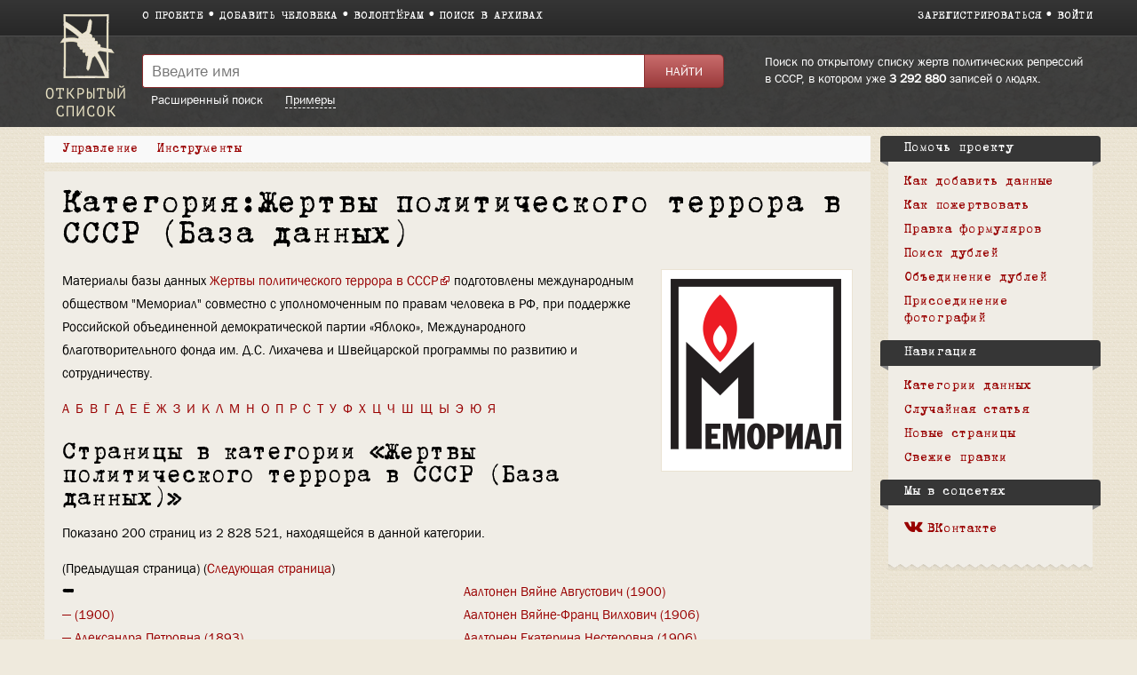

--- FILE ---
content_type: text/html; charset=UTF-8
request_url: https://ru.openlist.wiki/%D0%9A%D0%B0%D1%82%D0%B5%D0%B3%D0%BE%D1%80%D0%B8%D1%8F:%D0%96%D0%B5%D1%80%D1%82%D0%B2%D1%8B_%D0%BF%D0%BE%D0%BB%D0%B8%D1%82%D0%B8%D1%87%D0%B5%D1%81%D0%BA%D0%BE%D0%B3%D0%BE_%D1%82%D0%B5%D1%80%D1%80%D0%BE%D1%80%D0%B0_%D0%B2_%D0%A1%D0%A1%D0%A1%D0%A0_(%D0%91%D0%B0%D0%B7%D0%B0_%D0%B4%D0%B0%D0%BD%D0%BD%D1%8B%D1%85)
body_size: 16025
content:
<!DOCTYPE html>
<html class="client-nojs" lang="ru" dir="ltr">
<head>
<meta charset="UTF-8"/>
<title>Категория:Жертвы политического террора в СССР (База данных) — Открытый список</title>
<script>document.documentElement.className = document.documentElement.className.replace( /(^|\s)client-nojs(\s|$)/, "$1client-js$2" );</script>
<script>(window.RLQ=window.RLQ||[]).push(function(){mw.config.set({"wgCanonicalNamespace":"Category","wgCanonicalSpecialPageName":false,"wgNamespaceNumber":14,"wgPageName":"Категория:Жертвы_политического_террора_в_СССР_(База_данных)","wgTitle":"Жертвы политического террора в СССР (База данных)","wgCurRevisionId":19311198,"wgRevisionId":19311198,"wgArticleId":2433960,"wgIsArticle":true,"wgIsRedirect":false,"wgAction":"view","wgUserName":null,"wgUserGroups":["*"],"wgCategories":["Базы данных и архивы"],"wgBreakFrames":false,"wgPageContentLanguage":"ru","wgPageContentModel":"wikitext","wgSeparatorTransformTable":[",\t."," \t,"],"wgDigitTransformTable":["",""],"wgDefaultDateFormat":"dmy","wgMonthNames":["","январь","февраль","март","апрель","май","июнь","июль","август","сентябрь","октябрь","ноябрь","декабрь"],"wgMonthNamesShort":["","янв","фев","мар","апр","май","июн","июл","авг","сен","окт","ноя","дек"],"wgRelevantPageName":"Категория:Жертвы_политического_террора_в_СССР_(База_данных)","wgRelevantArticleId":2433960,"wgRequestId":"67227dc582ae24b4f605d277","wgIsProbablyEditable":false,"wgRelevantPageIsProbablyEditable":false,"wgRestrictionEdit":["sysop"],"wgRestrictionMove":["sysop"],"wgWikiEditorEnabledModules":{"toolbar":true,"preview":true,"publish":false},"wgMediaViewerOnClick":true,"wgMediaViewerEnabledByDefault":true,"wgCategoryTreePageCategoryOptions":"{\"mode\":0,\"hideprefix\":20,\"showcount\":true,\"namespaces\":false}"});mw.loader.state({"site.styles":"ready","noscript":"ready","user.styles":"ready","user":"ready","user.options":"loading","user.tokens":"loading","mediawiki.action.view.categoryPage.styles":"ready","mediawiki.helplink":"ready","skins.openlist.css":"ready","mediawiki.legacy.shared":"ready","mediawiki.legacy.commonPrint":"ready","mediawiki.sectionAnchor":"ready"});mw.loader.implement("user.options@1dzjbvu",function($,jQuery,require,module){mw.user.options.set({"variant":"ru"});});mw.loader.implement("user.tokens@080d3ob",function ( $, jQuery, require, module ) {
mw.user.tokens.set({"editToken":"+\\","patrolToken":"+\\","watchToken":"+\\","csrfToken":"+\\"});/*@nomin*/

});mw.loader.load(["site","mediawiki.page.startup","mediawiki.user","mediawiki.hidpi","mediawiki.page.ready","mediawiki.searchSuggest","mmv.head","mmv.bootstrap.autostart","skins.openlist.main"]);});</script>
<link rel="stylesheet" href="/load.php?debug=false&amp;lang=ru&amp;modules=mediawiki.action.view.categoryPage.styles%7Cmediawiki.helplink%2CsectionAnchor%7Cmediawiki.legacy.commonPrint%2Cshared%7Cskins.openlist.css&amp;only=styles&amp;skin=openlist"/>
<script async="" src="/load.php?debug=false&amp;lang=ru&amp;modules=startup&amp;only=scripts&amp;skin=openlist"></script>
<meta name="ResourceLoaderDynamicStyles" content=""/>
<meta name="generator" content="MediaWiki 1.30.0"/>
<meta name="theme-color" content="#3e3e3e"/>
<meta name="viewport" content="width=device-width"/>
<link rel="icon" size="192x192" href="/skins/Openlist/images/openlist.png"/>
<link rel="stylesheet" href="/skins/Openlist/resources/font-awesome.min.css"/>
<link rel="shortcut icon" href="/favicon.ico"/>
<link rel="search" type="application/opensearchdescription+xml" href="/opensearch_desc.php" title="Открытый список (ru)"/>
<link rel="EditURI" type="application/rsd+xml" href="https://ru.openlist.wiki/api.php?action=rsd"/>
	<meta property="og:type" content="article"/>

	<meta property="og:site_name" content="Открытый список"/>

	<meta property="og:title" content="Жертвы политического террора в СССР (База данных)"/>

	<meta property="og:url" content="https://ru.openlist.wiki/%D0%9A%D0%B0%D1%82%D0%B5%D0%B3%D0%BE%D1%80%D0%B8%D1%8F:%D0%96%D0%B5%D1%80%D1%82%D0%B2%D1%8B_%D0%BF%D0%BE%D0%BB%D0%B8%D1%82%D0%B8%D1%87%D0%B5%D1%81%D0%BA%D0%BE%D0%B3%D0%BE_%D1%82%D0%B5%D1%80%D1%80%D0%BE%D1%80%D0%B0_%D0%B2_%D0%A1%D0%A1%D0%A1%D0%A0_(%D0%91%D0%B0%D0%B7%D0%B0_%D0%B4%D0%B0%D0%BD%D0%BD%D1%8B%D1%85)"/>

<script src="https://widget.cloudpayments.ru/bundles/cloudpayments.js"></script>
<meta property="fb:app_id" content="100572587062439">
<meta property="og:description" content="Самая полная база данных жертв политических репрессий в СССР, пополняемая пользователями">
<meta property="og:image" content="https://ru.openlist.wiki/resources/assets/wiki.png">
<!--[if lt IE 9]><script src="/resources/lib/html5shiv/html5shiv.min.js?40bd4"></script><![endif]-->
</head>
<body class="mediawiki ltr sitedir-ltr mw-hide-empty-elt ns-14 ns-subject page-Категория_Жертвы_политического_террора_в_СССР_База_данных rootpage-Категория_Жертвы_политического_террора_в_СССР_База_данных skin-openlist action-view">
			


			<div id="wrapper" class=" article-ru-2433960 ">

<!-- 
	КОД ДЛЯ ГЛАВНОЙ СТАРНИЦЫ 29october
	_NOTOC_
<div>
	<div style="float:left; margin:0 20px 0px 0;">
[[Файл:Return names logo.png|link=https://29october.openlist.wiki/]]
	</div>
	<div id="frontpage-cols" style="padding: 30px 0;" align="left">
	<h2><span class="mw-headline"><big style="margin: 20px 0; font-size: 22px; display: block; line-height: 140%;">[https://29october.openlist.wiki «Возвращение имен» — это ежегодная акция памяти о людях, которые были высланы, арестованы или расстреляны советской властью.]</big></span></h2>
</div>

-->

				<header id="mw-head">
					<div class="container">
						
						<div id="p-logo"><a href="/Открытый_список:Заглавная_страница"><img src="/skins/Openlist/images/logo-ru.png" style="" alt="Открытый список"></a></div>
						<div class="header-padding">
							<nav id="sitenav">
								<ul class="links" role="menubar">
									<li><a
										href="/Открытый_список:О_проекте">О проекте</a></li><li><a 
										href="/Special:OlEditorCreatePage">Добавить человека</a></li><li><a 
										href="/Открытый_список:Волонтерам">Волонтёрам</a></li><li><a 
										href="/Открытый_список:Поиск_в_архивах">Поиск в архивах</a></li>
								</ul>
							</nav>
							<nav id="siteacc"><ul class="links"><li id="pt-createaccount"><a href="/index.php?title=%D0%A1%D0%BB%D1%83%D0%B6%D0%B5%D0%B1%D0%BD%D0%B0%D1%8F:%D0%A1%D0%BE%D0%B7%D0%B4%D0%B0%D1%82%D1%8C_%D1%83%D1%87%D1%91%D1%82%D0%BD%D1%83%D1%8E_%D0%B7%D0%B0%D0%BF%D0%B8%D1%81%D1%8C&returnto=%D0%9A%D0%B0%D1%82%D0%B5%D0%B3%D0%BE%D1%80%D0%B8%D1%8F%3A%D0%96%D0%B5%D1%80%D1%82%D0%B2%D1%8B+%D0%BF%D0%BE%D0%BB%D0%B8%D1%82%D0%B8%D1%87%D0%B5%D1%81%D0%BA%D0%BE%D0%B3%D0%BE+%D1%82%D0%B5%D1%80%D1%80%D0%BE%D1%80%D0%B0+%D0%B2+%D0%A1%D0%A1%D0%A1%D0%A0+%28%D0%91%D0%B0%D0%B7%D0%B0+%D0%B4%D0%B0%D0%BD%D0%BD%D1%8B%D1%85%29">Зарегистрироваться</a></li><li id="pt-login"><a href="/index.php?title=%D0%A1%D0%BB%D1%83%D0%B6%D0%B5%D0%B1%D0%BD%D0%B0%D1%8F:%D0%92%D1%85%D0%BE%D0%B4&returnto=%D0%9A%D0%B0%D1%82%D0%B5%D0%B3%D0%BE%D1%80%D0%B8%D1%8F%3A%D0%96%D0%B5%D1%80%D1%82%D0%B2%D1%8B+%D0%BF%D0%BE%D0%BB%D0%B8%D1%82%D0%B8%D1%87%D0%B5%D1%81%D0%BA%D0%BE%D0%B3%D0%BE+%D1%82%D0%B5%D1%80%D1%80%D0%BE%D1%80%D0%B0+%D0%B2+%D0%A1%D0%A1%D0%A1%D0%A0+%28%D0%91%D0%B0%D0%B7%D0%B0+%D0%B4%D0%B0%D0%BD%D0%BD%D1%8B%D1%85%29">Войти</a></li></ul></nav>
<!-- /0 -->
							<div class="clear"></div>
						</div>
					</div>
				</header>
				<div id="p-search">
					<div class="container">
						<div class="header-padding">
							<div class="welcome-text">
								Поиск по открытому списку жертв политических репрессий в СССР, в котором уже 								<a href="/index.php/Special:TimelineStats">3 292 880</a>
								записей о людях.							</div>
							<div class="search-left">
													<div id="search-top" role="search">
						<form action="/index.php" id="searchform">
							<div class="search-group">
								<input name="search" placeholder="Введите имя" title="" accesskey="f" id="searchInput" value="" />
								<input type="submit" name="fulltext" value="Найти" title="" id="mw-searchButton" class="searchButton" />
							</div>
							<div class="search-selector">
								<a href="/Special:OlSearch">Расширенный поиск</a>
								<span id="search-help-button" style="cursor:pointer; border-bottom:1px dashed white; margin-left:1.5em;">Примеры</span>
							</div>
							<div id="search-help-dialog" title="Примеры поиска" style="display:none">
  								<p>Если вы не знаете имя или отчество, поставьте вместо них символ <code>*</code>.</p><p>К примеру:</p><ul><li style="margin-bottom:.4em"><a href="/Special:OlSearch?olsearch-run=1&olsearch-name-fulltext=Иванов%20*%20Васильевич">Иванов * Васильевич</a></li><li><a href="/Special:OlSearch?olsearch-run=1&olsearch-name-fulltext=%D0%98%D0%B2%D0%B0%D0%BD%D0%BE%D0%B2%20%D0%90%D0%BB%D0%B5%D0%BA%D1%81%D0%B5%D0%B9%20*">Иванов Алексей *</a></li><ul>							</div>
						</form>
					</div>
					
<!-- /0 -->
							</div>
						</div>
						<div class="clear"></div>
					</div>
				</div>
				<!-- content -->
				<div id="content" class="mw-body" id="top">
					<div class="container">
						<div id="page" class="left-column">
							<div id="dd-menu">
								<div class="section">
									<div class="title">Управление</div>
									<div class="content">
																	<ul  >
																					<li  id="ca-view" class="selected"><span>Просмотр</span></li> 
																			<li  id="ca-viewsource" >
								<a href="/index.php?title=%D0%9A%D0%B0%D1%82%D0%B5%D0%B3%D0%BE%D1%80%D0%B8%D1%8F:%D0%96%D0%B5%D1%80%D1%82%D0%B2%D1%8B_%D0%BF%D0%BE%D0%BB%D0%B8%D1%82%D0%B8%D1%87%D0%B5%D1%81%D0%BA%D0%BE%D0%B3%D0%BE_%D1%82%D0%B5%D1%80%D1%80%D0%BE%D1%80%D0%B0_%D0%B2_%D0%A1%D0%A1%D0%A1%D0%A0_(%D0%91%D0%B0%D0%B7%D0%B0_%D0%B4%D0%B0%D0%BD%D0%BD%D1%8B%D1%85)&amp;action=edit"  title="Эта страница защищена от изменений, но вы можете посмотреть и скопировать её исходный текст [e]" accesskey="e" >
									Просмотр вики-текста								</a>
							</li>
																			<li  id="ca-history" class="collapsible" >
								<a href="/index.php?title=%D0%9A%D0%B0%D1%82%D0%B5%D0%B3%D0%BE%D1%80%D0%B8%D1%8F:%D0%96%D0%B5%D1%80%D1%82%D0%B2%D1%8B_%D0%BF%D0%BE%D0%BB%D0%B8%D1%82%D0%B8%D1%87%D0%B5%D1%81%D0%BA%D0%BE%D0%B3%D0%BE_%D1%82%D0%B5%D1%80%D1%80%D0%BE%D1%80%D0%B0_%D0%B2_%D0%A1%D0%A1%D0%A1%D0%A0_(%D0%91%D0%B0%D0%B7%D0%B0_%D0%B4%D0%B0%D0%BD%D0%BD%D1%8B%D1%85)&amp;action=history"  title="Журнал изменений страницы [h]" accesskey="h" >
									История								</a>
							</li>
						
<!-- /0 -->
															</ul>
						
<!-- /0 -->
									</div>
								</div>
								
								<div class="section">
									<div class="title">Инструменты</div>
									<div class="content">
										<ul><li id="t-whatlinkshere"><a href="/%D0%A1%D0%BB%D1%83%D0%B6%D0%B5%D0%B1%D0%BD%D0%B0%D1%8F:%D0%A1%D1%81%D1%8B%D0%BB%D0%BA%D0%B8_%D1%81%D1%8E%D0%B4%D0%B0/%D0%9A%D0%B0%D1%82%D0%B5%D0%B3%D0%BE%D1%80%D0%B8%D1%8F:%D0%96%D0%B5%D1%80%D1%82%D0%B2%D1%8B_%D0%BF%D0%BE%D0%BB%D0%B8%D1%82%D0%B8%D1%87%D0%B5%D1%81%D0%BA%D0%BE%D0%B3%D0%BE_%D1%82%D0%B5%D1%80%D1%80%D0%BE%D1%80%D0%B0_%D0%B2_%D0%A1%D0%A1%D0%A1%D0%A0_(%D0%91%D0%B0%D0%B7%D0%B0_%D0%B4%D0%B0%D0%BD%D0%BD%D1%8B%D1%85)" title="Список всех страниц, ссылающихся на данную [j]" accesskey="j">Ссылки сюда</a></li><li id="t-recentchangeslinked"><a href="/%D0%A1%D0%BB%D1%83%D0%B6%D0%B5%D0%B1%D0%BD%D0%B0%D1%8F:%D0%A1%D0%B2%D1%8F%D0%B7%D0%B0%D0%BD%D0%BD%D1%8B%D0%B5_%D0%BF%D1%80%D0%B0%D0%B2%D0%BA%D0%B8/%D0%9A%D0%B0%D1%82%D0%B5%D0%B3%D0%BE%D1%80%D0%B8%D1%8F:%D0%96%D0%B5%D1%80%D1%82%D0%B2%D1%8B_%D0%BF%D0%BE%D0%BB%D0%B8%D1%82%D0%B8%D1%87%D0%B5%D1%81%D0%BA%D0%BE%D0%B3%D0%BE_%D1%82%D0%B5%D1%80%D1%80%D0%BE%D1%80%D0%B0_%D0%B2_%D0%A1%D0%A1%D0%A1%D0%A0_(%D0%91%D0%B0%D0%B7%D0%B0_%D0%B4%D0%B0%D0%BD%D0%BD%D1%8B%D1%85)" rel="nofollow" title="Последние изменения в страницах, на которые ссылается эта страница [k]" accesskey="k">Связанные правки</a></li><li id="t-permalink"><a href="/index.php?title=%D0%9A%D0%B0%D1%82%D0%B5%D0%B3%D0%BE%D1%80%D0%B8%D1%8F:%D0%96%D0%B5%D1%80%D1%82%D0%B2%D1%8B_%D0%BF%D0%BE%D0%BB%D0%B8%D1%82%D0%B8%D1%87%D0%B5%D1%81%D0%BA%D0%BE%D0%B3%D0%BE_%D1%82%D0%B5%D1%80%D1%80%D0%BE%D1%80%D0%B0_%D0%B2_%D0%A1%D0%A1%D0%A1%D0%A0_(%D0%91%D0%B0%D0%B7%D0%B0_%D0%B4%D0%B0%D0%BD%D0%BD%D1%8B%D1%85)&amp;oldid=19311198" title="Постоянная ссылка на эту версию страницы">Постоянная ссылка</a></li><li id="t-info"><a href="/index.php?title=%D0%9A%D0%B0%D1%82%D0%B5%D0%B3%D0%BE%D1%80%D0%B8%D1%8F:%D0%96%D0%B5%D1%80%D1%82%D0%B2%D1%8B_%D0%BF%D0%BE%D0%BB%D0%B8%D1%82%D0%B8%D1%87%D0%B5%D1%81%D0%BA%D0%BE%D0%B3%D0%BE_%D1%82%D0%B5%D1%80%D1%80%D0%BE%D1%80%D0%B0_%D0%B2_%D0%A1%D0%A1%D0%A1%D0%A0_(%D0%91%D0%B0%D0%B7%D0%B0_%D0%B4%D0%B0%D0%BD%D0%BD%D1%8B%D1%85)&amp;action=info" title="Подробнее об этой странице">Сведения о странице</a></li></ul>									</div>
								</div>

								
								<div class="s" id="dd-menu-separator-share">|</div>
								
								<div class="section" id="dd-menu-section-share">
									<div class="title">
										<div style="float:left;"><em>Поделиться:&nbsp;</em></div>
										<div style="float:left;" class="ya-share2" data-services="vkontakte,facebook" data-size="s"></div>
										<div style="clear:both"></div>
									</div>
									<!--
									<div class="content">
										<ul>
											<li><a href="https://www.facebook.com/sharer/sharer.php?u=https://ru.openlist.wiki/%D0%9A%D0%B0%D1%82%D0%B5%D0%B3%D0%BE%D1%80%D0%B8%D1%8F:%D0%96%D0%B5%D1%80%D1%82%D0%B2%D1%8B_%D0%BF%D0%BE%D0%BB%D0%B8%D1%82%D0%B8%D1%87%D0%B5%D1%81%D0%BA%D0%BE%D0%B3%D0%BE_%D1%82%D0%B5%D1%80%D1%80%D0%BE%D1%80%D0%B0_%D0%B2_%D0%A1%D0%A1%D0%A1%D0%A0_(%D0%91%D0%B0%D0%B7%D0%B0_%D0%B4%D0%B0%D0%BD%D0%BD%D1%8B%D1%85)&src=openlist.wiki"><i class="fa fa-facebook" aria-hidden="true"></i>acebook</a></li>
											<li><a href="http://vk.com/share.php?url=https://ru.openlist.wiki/%D0%9A%D0%B0%D1%82%D0%B5%D0%B3%D0%BE%D1%80%D0%B8%D1%8F:%D0%96%D0%B5%D1%80%D1%82%D0%B2%D1%8B_%D0%BF%D0%BE%D0%BB%D0%B8%D1%82%D0%B8%D1%87%D0%B5%D1%81%D0%BA%D0%BE%D0%B3%D0%BE_%D1%82%D0%B5%D1%80%D1%80%D0%BE%D1%80%D0%B0_%D0%B2_%D0%A1%D0%A1%D0%A1%D0%A0_(%D0%91%D0%B0%D0%B7%D0%B0_%D0%B4%D0%B0%D0%BD%D0%BD%D1%8B%D1%85)&title=Жертвы политического террора в СССР (База данных)"><i class="fa fa-vk" aria-hidden="true"></i>ontakte</a></li>
										</ul>
									</div>
									-->
								</div>
									
								
								<div class="clear"></div>
							</div>

							<div id="page-content">
								<main id="main-content">
																		<div id="bodyContent">
										<article  >
											<header><h1 id="h1">Категория:Жертвы политического террора в СССР (База данных)</h1></header>
											<div id="mw-content-text" lang="ru" dir="ltr" class="mw-content-ltr"><div class="mw-parser-output"><div class="thumb tright"><div class="thumbinner" style="width:194px;"><a href="/%D0%A4%D0%B0%D0%B9%D0%BB:Img-partner-02.png" class="image"><img alt="Img-partner-02.png" src="/images/0/03/Img-partner-02.png" width="192" height="193" class="thumbimage" data-file-fullurl="https://ru.openlist.wiki/images/0/03/Img-partner-02.png" data-file-width="192" data-file-height="193" /></a>  <div class="thumbcaption"><div class="magnify"><a href="/%D0%A4%D0%B0%D0%B9%D0%BB:Img-partner-02.png" class="internal" title="Увеличить"></a></div></div></div></div>
<p>Материалы базы данных <a rel="nofollow" class="external text" href="http://lists.memo.ru">Жертвы политического террора в СССР</a> подготовлены международным обществом "Мемориал" совместно с уполномоченным по правам человека в РФ, при поддержке Российской объединенной демократической партии «Яблоко», Международного благотворительного фонда им. Д.С. Лихачева и Швейцарской программы по развитию и сотрудничеству.
</p>
<!-- 
NewPP limit report
Cached time: 20260120122355
Cache expiry: 1
Dynamic content: false
CPU time usage: 0,004 seconds
Real time usage: 0,007 seconds
Preprocessor visited node count: 1/1000000
Preprocessor generated node count: 4/1000000
Post‐expand include size: 0/2097152 bytes
Template argument size: 0/2097152 bytes
Highest expansion depth: 1/40
Expensive parser function count: 0/100
-->
<!--
Transclusion expansion time report (%,ms,calls,template)
100,00%    0,000      1 -total
-->
</div>
<!-- Saved in parser cache with key openlist_ru-wiki_:pcache:idhash:2433960-0!canonical and timestamp 20260120122355 and revision id 19311198
 -->
<div lang="ru" dir="ltr"><nav class="alphabet"><a href="/index.php?title=%D0%9A%D0%B0%D1%82%D0%B5%D0%B3%D0%BE%D1%80%D0%B8%D1%8F:%D0%96%D0%B5%D1%80%D1%82%D0%B2%D1%8B_%D0%BF%D0%BE%D0%BB%D0%B8%D1%82%D0%B8%D1%87%D0%B5%D1%81%D0%BA%D0%BE%D0%B3%D0%BE_%D1%82%D0%B5%D1%80%D1%80%D0%BE%D1%80%D0%B0_%D0%B2_%D0%A1%D0%A1%D0%A1%D0%A0_%28%D0%91%D0%B0%D0%B7%D0%B0_%D0%B4%D0%B0%D0%BD%D0%BD%D1%8B%D1%85%29&pagefrom=%D0%90">А</a><a href="/index.php?title=%D0%9A%D0%B0%D1%82%D0%B5%D0%B3%D0%BE%D1%80%D0%B8%D1%8F:%D0%96%D0%B5%D1%80%D1%82%D0%B2%D1%8B_%D0%BF%D0%BE%D0%BB%D0%B8%D1%82%D0%B8%D1%87%D0%B5%D1%81%D0%BA%D0%BE%D0%B3%D0%BE_%D1%82%D0%B5%D1%80%D1%80%D0%BE%D1%80%D0%B0_%D0%B2_%D0%A1%D0%A1%D0%A1%D0%A0_%28%D0%91%D0%B0%D0%B7%D0%B0_%D0%B4%D0%B0%D0%BD%D0%BD%D1%8B%D1%85%29&pagefrom=%D0%91">Б</a><a href="/index.php?title=%D0%9A%D0%B0%D1%82%D0%B5%D0%B3%D0%BE%D1%80%D0%B8%D1%8F:%D0%96%D0%B5%D1%80%D1%82%D0%B2%D1%8B_%D0%BF%D0%BE%D0%BB%D0%B8%D1%82%D0%B8%D1%87%D0%B5%D1%81%D0%BA%D0%BE%D0%B3%D0%BE_%D1%82%D0%B5%D1%80%D1%80%D0%BE%D1%80%D0%B0_%D0%B2_%D0%A1%D0%A1%D0%A1%D0%A0_%28%D0%91%D0%B0%D0%B7%D0%B0_%D0%B4%D0%B0%D0%BD%D0%BD%D1%8B%D1%85%29&pagefrom=%D0%92">В</a><a href="/index.php?title=%D0%9A%D0%B0%D1%82%D0%B5%D0%B3%D0%BE%D1%80%D0%B8%D1%8F:%D0%96%D0%B5%D1%80%D1%82%D0%B2%D1%8B_%D0%BF%D0%BE%D0%BB%D0%B8%D1%82%D0%B8%D1%87%D0%B5%D1%81%D0%BA%D0%BE%D0%B3%D0%BE_%D1%82%D0%B5%D1%80%D1%80%D0%BE%D1%80%D0%B0_%D0%B2_%D0%A1%D0%A1%D0%A1%D0%A0_%28%D0%91%D0%B0%D0%B7%D0%B0_%D0%B4%D0%B0%D0%BD%D0%BD%D1%8B%D1%85%29&pagefrom=%D0%93">Г</a><a href="/index.php?title=%D0%9A%D0%B0%D1%82%D0%B5%D0%B3%D0%BE%D1%80%D0%B8%D1%8F:%D0%96%D0%B5%D1%80%D1%82%D0%B2%D1%8B_%D0%BF%D0%BE%D0%BB%D0%B8%D1%82%D0%B8%D1%87%D0%B5%D1%81%D0%BA%D0%BE%D0%B3%D0%BE_%D1%82%D0%B5%D1%80%D1%80%D0%BE%D1%80%D0%B0_%D0%B2_%D0%A1%D0%A1%D0%A1%D0%A0_%28%D0%91%D0%B0%D0%B7%D0%B0_%D0%B4%D0%B0%D0%BD%D0%BD%D1%8B%D1%85%29&pagefrom=%D0%94">Д</a><a href="/index.php?title=%D0%9A%D0%B0%D1%82%D0%B5%D0%B3%D0%BE%D1%80%D0%B8%D1%8F:%D0%96%D0%B5%D1%80%D1%82%D0%B2%D1%8B_%D0%BF%D0%BE%D0%BB%D0%B8%D1%82%D0%B8%D1%87%D0%B5%D1%81%D0%BA%D0%BE%D0%B3%D0%BE_%D1%82%D0%B5%D1%80%D1%80%D0%BE%D1%80%D0%B0_%D0%B2_%D0%A1%D0%A1%D0%A1%D0%A0_%28%D0%91%D0%B0%D0%B7%D0%B0_%D0%B4%D0%B0%D0%BD%D0%BD%D1%8B%D1%85%29&pagefrom=%D0%95">Е</a><a href="/index.php?title=%D0%9A%D0%B0%D1%82%D0%B5%D0%B3%D0%BE%D1%80%D0%B8%D1%8F:%D0%96%D0%B5%D1%80%D1%82%D0%B2%D1%8B_%D0%BF%D0%BE%D0%BB%D0%B8%D1%82%D0%B8%D1%87%D0%B5%D1%81%D0%BA%D0%BE%D0%B3%D0%BE_%D1%82%D0%B5%D1%80%D1%80%D0%BE%D1%80%D0%B0_%D0%B2_%D0%A1%D0%A1%D0%A1%D0%A0_%28%D0%91%D0%B0%D0%B7%D0%B0_%D0%B4%D0%B0%D0%BD%D0%BD%D1%8B%D1%85%29&pagefrom=%D0%81">Ё</a><a href="/index.php?title=%D0%9A%D0%B0%D1%82%D0%B5%D0%B3%D0%BE%D1%80%D0%B8%D1%8F:%D0%96%D0%B5%D1%80%D1%82%D0%B2%D1%8B_%D0%BF%D0%BE%D0%BB%D0%B8%D1%82%D0%B8%D1%87%D0%B5%D1%81%D0%BA%D0%BE%D0%B3%D0%BE_%D1%82%D0%B5%D1%80%D1%80%D0%BE%D1%80%D0%B0_%D0%B2_%D0%A1%D0%A1%D0%A1%D0%A0_%28%D0%91%D0%B0%D0%B7%D0%B0_%D0%B4%D0%B0%D0%BD%D0%BD%D1%8B%D1%85%29&pagefrom=%D0%96">Ж</a><a href="/index.php?title=%D0%9A%D0%B0%D1%82%D0%B5%D0%B3%D0%BE%D1%80%D0%B8%D1%8F:%D0%96%D0%B5%D1%80%D1%82%D0%B2%D1%8B_%D0%BF%D0%BE%D0%BB%D0%B8%D1%82%D0%B8%D1%87%D0%B5%D1%81%D0%BA%D0%BE%D0%B3%D0%BE_%D1%82%D0%B5%D1%80%D1%80%D0%BE%D1%80%D0%B0_%D0%B2_%D0%A1%D0%A1%D0%A1%D0%A0_%28%D0%91%D0%B0%D0%B7%D0%B0_%D0%B4%D0%B0%D0%BD%D0%BD%D1%8B%D1%85%29&pagefrom=%D0%97">З</a><a href="/index.php?title=%D0%9A%D0%B0%D1%82%D0%B5%D0%B3%D0%BE%D1%80%D0%B8%D1%8F:%D0%96%D0%B5%D1%80%D1%82%D0%B2%D1%8B_%D0%BF%D0%BE%D0%BB%D0%B8%D1%82%D0%B8%D1%87%D0%B5%D1%81%D0%BA%D0%BE%D0%B3%D0%BE_%D1%82%D0%B5%D1%80%D1%80%D0%BE%D1%80%D0%B0_%D0%B2_%D0%A1%D0%A1%D0%A1%D0%A0_%28%D0%91%D0%B0%D0%B7%D0%B0_%D0%B4%D0%B0%D0%BD%D0%BD%D1%8B%D1%85%29&pagefrom=%D0%98">И</a><a href="/index.php?title=%D0%9A%D0%B0%D1%82%D0%B5%D0%B3%D0%BE%D1%80%D0%B8%D1%8F:%D0%96%D0%B5%D1%80%D1%82%D0%B2%D1%8B_%D0%BF%D0%BE%D0%BB%D0%B8%D1%82%D0%B8%D1%87%D0%B5%D1%81%D0%BA%D0%BE%D0%B3%D0%BE_%D1%82%D0%B5%D1%80%D1%80%D0%BE%D1%80%D0%B0_%D0%B2_%D0%A1%D0%A1%D0%A1%D0%A0_%28%D0%91%D0%B0%D0%B7%D0%B0_%D0%B4%D0%B0%D0%BD%D0%BD%D1%8B%D1%85%29&pagefrom=%D0%9A">К</a><a href="/index.php?title=%D0%9A%D0%B0%D1%82%D0%B5%D0%B3%D0%BE%D1%80%D0%B8%D1%8F:%D0%96%D0%B5%D1%80%D1%82%D0%B2%D1%8B_%D0%BF%D0%BE%D0%BB%D0%B8%D1%82%D0%B8%D1%87%D0%B5%D1%81%D0%BA%D0%BE%D0%B3%D0%BE_%D1%82%D0%B5%D1%80%D1%80%D0%BE%D1%80%D0%B0_%D0%B2_%D0%A1%D0%A1%D0%A1%D0%A0_%28%D0%91%D0%B0%D0%B7%D0%B0_%D0%B4%D0%B0%D0%BD%D0%BD%D1%8B%D1%85%29&pagefrom=%D0%9B">Л</a><a href="/index.php?title=%D0%9A%D0%B0%D1%82%D0%B5%D0%B3%D0%BE%D1%80%D0%B8%D1%8F:%D0%96%D0%B5%D1%80%D1%82%D0%B2%D1%8B_%D0%BF%D0%BE%D0%BB%D0%B8%D1%82%D0%B8%D1%87%D0%B5%D1%81%D0%BA%D0%BE%D0%B3%D0%BE_%D1%82%D0%B5%D1%80%D1%80%D0%BE%D1%80%D0%B0_%D0%B2_%D0%A1%D0%A1%D0%A1%D0%A0_%28%D0%91%D0%B0%D0%B7%D0%B0_%D0%B4%D0%B0%D0%BD%D0%BD%D1%8B%D1%85%29&pagefrom=%D0%9C">М</a><a href="/index.php?title=%D0%9A%D0%B0%D1%82%D0%B5%D0%B3%D0%BE%D1%80%D0%B8%D1%8F:%D0%96%D0%B5%D1%80%D1%82%D0%B2%D1%8B_%D0%BF%D0%BE%D0%BB%D0%B8%D1%82%D0%B8%D1%87%D0%B5%D1%81%D0%BA%D0%BE%D0%B3%D0%BE_%D1%82%D0%B5%D1%80%D1%80%D0%BE%D1%80%D0%B0_%D0%B2_%D0%A1%D0%A1%D0%A1%D0%A0_%28%D0%91%D0%B0%D0%B7%D0%B0_%D0%B4%D0%B0%D0%BD%D0%BD%D1%8B%D1%85%29&pagefrom=%D0%9D">Н</a><a href="/index.php?title=%D0%9A%D0%B0%D1%82%D0%B5%D0%B3%D0%BE%D1%80%D0%B8%D1%8F:%D0%96%D0%B5%D1%80%D1%82%D0%B2%D1%8B_%D0%BF%D0%BE%D0%BB%D0%B8%D1%82%D0%B8%D1%87%D0%B5%D1%81%D0%BA%D0%BE%D0%B3%D0%BE_%D1%82%D0%B5%D1%80%D1%80%D0%BE%D1%80%D0%B0_%D0%B2_%D0%A1%D0%A1%D0%A1%D0%A0_%28%D0%91%D0%B0%D0%B7%D0%B0_%D0%B4%D0%B0%D0%BD%D0%BD%D1%8B%D1%85%29&pagefrom=%D0%9E">О</a><a href="/index.php?title=%D0%9A%D0%B0%D1%82%D0%B5%D0%B3%D0%BE%D1%80%D0%B8%D1%8F:%D0%96%D0%B5%D1%80%D1%82%D0%B2%D1%8B_%D0%BF%D0%BE%D0%BB%D0%B8%D1%82%D0%B8%D1%87%D0%B5%D1%81%D0%BA%D0%BE%D0%B3%D0%BE_%D1%82%D0%B5%D1%80%D1%80%D0%BE%D1%80%D0%B0_%D0%B2_%D0%A1%D0%A1%D0%A1%D0%A0_%28%D0%91%D0%B0%D0%B7%D0%B0_%D0%B4%D0%B0%D0%BD%D0%BD%D1%8B%D1%85%29&pagefrom=%D0%9F">П</a><a href="/index.php?title=%D0%9A%D0%B0%D1%82%D0%B5%D0%B3%D0%BE%D1%80%D0%B8%D1%8F:%D0%96%D0%B5%D1%80%D1%82%D0%B2%D1%8B_%D0%BF%D0%BE%D0%BB%D0%B8%D1%82%D0%B8%D1%87%D0%B5%D1%81%D0%BA%D0%BE%D0%B3%D0%BE_%D1%82%D0%B5%D1%80%D1%80%D0%BE%D1%80%D0%B0_%D0%B2_%D0%A1%D0%A1%D0%A1%D0%A0_%28%D0%91%D0%B0%D0%B7%D0%B0_%D0%B4%D0%B0%D0%BD%D0%BD%D1%8B%D1%85%29&pagefrom=%D0%A0">Р</a><a href="/index.php?title=%D0%9A%D0%B0%D1%82%D0%B5%D0%B3%D0%BE%D1%80%D0%B8%D1%8F:%D0%96%D0%B5%D1%80%D1%82%D0%B2%D1%8B_%D0%BF%D0%BE%D0%BB%D0%B8%D1%82%D0%B8%D1%87%D0%B5%D1%81%D0%BA%D0%BE%D0%B3%D0%BE_%D1%82%D0%B5%D1%80%D1%80%D0%BE%D1%80%D0%B0_%D0%B2_%D0%A1%D0%A1%D0%A1%D0%A0_%28%D0%91%D0%B0%D0%B7%D0%B0_%D0%B4%D0%B0%D0%BD%D0%BD%D1%8B%D1%85%29&pagefrom=%D0%A1">С</a><a href="/index.php?title=%D0%9A%D0%B0%D1%82%D0%B5%D0%B3%D0%BE%D1%80%D0%B8%D1%8F:%D0%96%D0%B5%D1%80%D1%82%D0%B2%D1%8B_%D0%BF%D0%BE%D0%BB%D0%B8%D1%82%D0%B8%D1%87%D0%B5%D1%81%D0%BA%D0%BE%D0%B3%D0%BE_%D1%82%D0%B5%D1%80%D1%80%D0%BE%D1%80%D0%B0_%D0%B2_%D0%A1%D0%A1%D0%A1%D0%A0_%28%D0%91%D0%B0%D0%B7%D0%B0_%D0%B4%D0%B0%D0%BD%D0%BD%D1%8B%D1%85%29&pagefrom=%D0%A2">Т</a><a href="/index.php?title=%D0%9A%D0%B0%D1%82%D0%B5%D0%B3%D0%BE%D1%80%D0%B8%D1%8F:%D0%96%D0%B5%D1%80%D1%82%D0%B2%D1%8B_%D0%BF%D0%BE%D0%BB%D0%B8%D1%82%D0%B8%D1%87%D0%B5%D1%81%D0%BA%D0%BE%D0%B3%D0%BE_%D1%82%D0%B5%D1%80%D1%80%D0%BE%D1%80%D0%B0_%D0%B2_%D0%A1%D0%A1%D0%A1%D0%A0_%28%D0%91%D0%B0%D0%B7%D0%B0_%D0%B4%D0%B0%D0%BD%D0%BD%D1%8B%D1%85%29&pagefrom=%D0%A3">У</a><a href="/index.php?title=%D0%9A%D0%B0%D1%82%D0%B5%D0%B3%D0%BE%D1%80%D0%B8%D1%8F:%D0%96%D0%B5%D1%80%D1%82%D0%B2%D1%8B_%D0%BF%D0%BE%D0%BB%D0%B8%D1%82%D0%B8%D1%87%D0%B5%D1%81%D0%BA%D0%BE%D0%B3%D0%BE_%D1%82%D0%B5%D1%80%D1%80%D0%BE%D1%80%D0%B0_%D0%B2_%D0%A1%D0%A1%D0%A1%D0%A0_%28%D0%91%D0%B0%D0%B7%D0%B0_%D0%B4%D0%B0%D0%BD%D0%BD%D1%8B%D1%85%29&pagefrom=%D0%A4">Ф</a><a href="/index.php?title=%D0%9A%D0%B0%D1%82%D0%B5%D0%B3%D0%BE%D1%80%D0%B8%D1%8F:%D0%96%D0%B5%D1%80%D1%82%D0%B2%D1%8B_%D0%BF%D0%BE%D0%BB%D0%B8%D1%82%D0%B8%D1%87%D0%B5%D1%81%D0%BA%D0%BE%D0%B3%D0%BE_%D1%82%D0%B5%D1%80%D1%80%D0%BE%D1%80%D0%B0_%D0%B2_%D0%A1%D0%A1%D0%A1%D0%A0_%28%D0%91%D0%B0%D0%B7%D0%B0_%D0%B4%D0%B0%D0%BD%D0%BD%D1%8B%D1%85%29&pagefrom=%D0%A5">Х</a><a href="/index.php?title=%D0%9A%D0%B0%D1%82%D0%B5%D0%B3%D0%BE%D1%80%D0%B8%D1%8F:%D0%96%D0%B5%D1%80%D1%82%D0%B2%D1%8B_%D0%BF%D0%BE%D0%BB%D0%B8%D1%82%D0%B8%D1%87%D0%B5%D1%81%D0%BA%D0%BE%D0%B3%D0%BE_%D1%82%D0%B5%D1%80%D1%80%D0%BE%D1%80%D0%B0_%D0%B2_%D0%A1%D0%A1%D0%A1%D0%A0_%28%D0%91%D0%B0%D0%B7%D0%B0_%D0%B4%D0%B0%D0%BD%D0%BD%D1%8B%D1%85%29&pagefrom=%D0%A6">Ц</a><a href="/index.php?title=%D0%9A%D0%B0%D1%82%D0%B5%D0%B3%D0%BE%D1%80%D0%B8%D1%8F:%D0%96%D0%B5%D1%80%D1%82%D0%B2%D1%8B_%D0%BF%D0%BE%D0%BB%D0%B8%D1%82%D0%B8%D1%87%D0%B5%D1%81%D0%BA%D0%BE%D0%B3%D0%BE_%D1%82%D0%B5%D1%80%D1%80%D0%BE%D1%80%D0%B0_%D0%B2_%D0%A1%D0%A1%D0%A1%D0%A0_%28%D0%91%D0%B0%D0%B7%D0%B0_%D0%B4%D0%B0%D0%BD%D0%BD%D1%8B%D1%85%29&pagefrom=%D0%A7">Ч</a><a href="/index.php?title=%D0%9A%D0%B0%D1%82%D0%B5%D0%B3%D0%BE%D1%80%D0%B8%D1%8F:%D0%96%D0%B5%D1%80%D1%82%D0%B2%D1%8B_%D0%BF%D0%BE%D0%BB%D0%B8%D1%82%D0%B8%D1%87%D0%B5%D1%81%D0%BA%D0%BE%D0%B3%D0%BE_%D1%82%D0%B5%D1%80%D1%80%D0%BE%D1%80%D0%B0_%D0%B2_%D0%A1%D0%A1%D0%A1%D0%A0_%28%D0%91%D0%B0%D0%B7%D0%B0_%D0%B4%D0%B0%D0%BD%D0%BD%D1%8B%D1%85%29&pagefrom=%D0%A8">Ш</a><a href="/index.php?title=%D0%9A%D0%B0%D1%82%D0%B5%D0%B3%D0%BE%D1%80%D0%B8%D1%8F:%D0%96%D0%B5%D1%80%D1%82%D0%B2%D1%8B_%D0%BF%D0%BE%D0%BB%D0%B8%D1%82%D0%B8%D1%87%D0%B5%D1%81%D0%BA%D0%BE%D0%B3%D0%BE_%D1%82%D0%B5%D1%80%D1%80%D0%BE%D1%80%D0%B0_%D0%B2_%D0%A1%D0%A1%D0%A1%D0%A0_%28%D0%91%D0%B0%D0%B7%D0%B0_%D0%B4%D0%B0%D0%BD%D0%BD%D1%8B%D1%85%29&pagefrom=%D0%A9">Щ</a><a href="/index.php?title=%D0%9A%D0%B0%D1%82%D0%B5%D0%B3%D0%BE%D1%80%D0%B8%D1%8F:%D0%96%D0%B5%D1%80%D1%82%D0%B2%D1%8B_%D0%BF%D0%BE%D0%BB%D0%B8%D1%82%D0%B8%D1%87%D0%B5%D1%81%D0%BA%D0%BE%D0%B3%D0%BE_%D1%82%D0%B5%D1%80%D1%80%D0%BE%D1%80%D0%B0_%D0%B2_%D0%A1%D0%A1%D0%A1%D0%A0_%28%D0%91%D0%B0%D0%B7%D0%B0_%D0%B4%D0%B0%D0%BD%D0%BD%D1%8B%D1%85%29&pagefrom=%D0%AB">Ы</a><a href="/index.php?title=%D0%9A%D0%B0%D1%82%D0%B5%D0%B3%D0%BE%D1%80%D0%B8%D1%8F:%D0%96%D0%B5%D1%80%D1%82%D0%B2%D1%8B_%D0%BF%D0%BE%D0%BB%D0%B8%D1%82%D0%B8%D1%87%D0%B5%D1%81%D0%BA%D0%BE%D0%B3%D0%BE_%D1%82%D0%B5%D1%80%D1%80%D0%BE%D1%80%D0%B0_%D0%B2_%D0%A1%D0%A1%D0%A1%D0%A0_%28%D0%91%D0%B0%D0%B7%D0%B0_%D0%B4%D0%B0%D0%BD%D0%BD%D1%8B%D1%85%29&pagefrom=%D0%AD">Э</a><a href="/index.php?title=%D0%9A%D0%B0%D1%82%D0%B5%D0%B3%D0%BE%D1%80%D0%B8%D1%8F:%D0%96%D0%B5%D1%80%D1%82%D0%B2%D1%8B_%D0%BF%D0%BE%D0%BB%D0%B8%D1%82%D0%B8%D1%87%D0%B5%D1%81%D0%BA%D0%BE%D0%B3%D0%BE_%D1%82%D0%B5%D1%80%D1%80%D0%BE%D1%80%D0%B0_%D0%B2_%D0%A1%D0%A1%D0%A1%D0%A0_%28%D0%91%D0%B0%D0%B7%D0%B0_%D0%B4%D0%B0%D0%BD%D0%BD%D1%8B%D1%85%29&pagefrom=%D0%AE">Ю</a><a href="/index.php?title=%D0%9A%D0%B0%D1%82%D0%B5%D0%B3%D0%BE%D1%80%D0%B8%D1%8F:%D0%96%D0%B5%D1%80%D1%82%D0%B2%D1%8B_%D0%BF%D0%BE%D0%BB%D0%B8%D1%82%D0%B8%D1%87%D0%B5%D1%81%D0%BA%D0%BE%D0%B3%D0%BE_%D1%82%D0%B5%D1%80%D1%80%D0%BE%D1%80%D0%B0_%D0%B2_%D0%A1%D0%A1%D0%A1%D0%A0_%28%D0%91%D0%B0%D0%B7%D0%B0_%D0%B4%D0%B0%D0%BD%D0%BD%D1%8B%D1%85%29&pagefrom=%D0%AF">Я</a></nav><div id="mw-pages">
<h2>Страницы в категории «Жертвы политического террора в СССР (База данных)»</h2>
<p>Показано 200 страниц из 2 828 521, находящейся в данной категории.
</p>(Предыдущая страница) (<a href="/index.php?title=%D0%9A%D0%B0%D1%82%D0%B5%D0%B3%D0%BE%D1%80%D0%B8%D1%8F:%D0%96%D0%B5%D1%80%D1%82%D0%B2%D1%8B_%D0%BF%D0%BE%D0%BB%D0%B8%D1%82%D0%B8%D1%87%D0%B5%D1%81%D0%BA%D0%BE%D0%B3%D0%BE_%D1%82%D0%B5%D1%80%D1%80%D0%BE%D1%80%D0%B0_%D0%B2_%D0%A1%D0%A1%D0%A1%D0%A0_(%D0%91%D0%B0%D0%B7%D0%B0_%D0%B4%D0%B0%D0%BD%D0%BD%D1%8B%D1%85)&amp;pagefrom=%D0%90%D0%B1%D0%B0%D0%B1%D0%BA%D0%BE%D0%B2%D0%B0+%D0%9D%D0%B0%D1%82%D0%B0%D0%BB%D1%8C%D1%8F+%281894%29#mw-pages" title="Категория:Жертвы политического террора в СССР (База данных)">Следующая страница</a>)<div lang="ru" dir="ltr" class="mw-content-ltr"><div class="mw-category"><div class="mw-category-group"><h3>—</h3>
<ul><li><a href="/%E2%80%94_(1900)" title="— (1900)">— (1900)</a></li>
<li><a href="/%E2%80%94_%D0%90%D0%BB%D0%B5%D0%BA%D1%81%D0%B0%D0%BD%D0%B4%D1%80%D0%B0_%D0%9F%D0%B5%D1%82%D1%80%D0%BE%D0%B2%D0%BD%D0%B0_(1893)" title="— Александра Петровна (1893)">— Александра Петровна (1893)</a></li>
<li><a href="/%E2%80%94_%D0%97%D0%B8%D0%BD%D0%BE%D0%B2%D0%B8%D0%B9_%D0%A4%D0%B8%D0%BB%D0%B8%D0%BF%D0%BF%D0%BE%D0%B2%D0%B8%D1%87_(1886)" title="— Зиновий Филиппович (1886)">— Зиновий Филиппович (1886)</a></li>
<li><a href="/%E2%80%94_%D0%9A%D0%B0%D0%BB%D0%B8%D1%81%D0%B0_%D0%90%D0%BD%D1%82%D0%BE%D0%BD%D0%BE%D0%B2%D0%BD%D0%B0_(1911)" title="— Калиса Антоновна (1911)">— Калиса Антоновна (1911)</a></li>
<li><a href="/%E2%80%94_%D0%9A%D0%BE%D0%BD%D1%81%D1%82%D0%B0%D0%BD%D1%82%D0%B8%D0%BD_(1926)" title="— Константин (1926)">— Константин (1926)</a></li>
<li><a href="/%E2%80%94_%D0%9C%D1%83%D0%B7%D0%B0_%D0%9D%D0%B8%D0%BA%D0%BE%D0%BB%D0%B0%D0%B5%D0%B2%D0%BD%D0%B0_(1905)" title="— Муза Николаевна (1905)">— Муза Николаевна (1905)</a></li>
<li><a href="/%E2%80%94_%D0%A1%D0%B5%D0%BC%D0%B5%D0%BD_%D0%98%D0%B2%D0%B0%D0%BD%D0%BE%D0%B2%D0%B8%D1%87_(1893)" title="— Семен Иванович (1893)">— Семен Иванович (1893)</a></li></ul></div><div class="mw-category-group"><h3>А</h3>
<ul><li><a href="/%D0%90-%D0%90%D0%BA%D1%83_%D0%A2%D1%83%D0%BB%D0%B8%D0%BA%D0%BE%D0%B2%D0%B8%D1%87_(1913)" title="А-Аку Туликович (1913)">А-Аку Туликович (1913)</a></li>
<li><a href="/%D0%90%D0%B0%D0%B1_%D0%90%D0%B2%D0%B3%D1%83%D1%81%D1%82_%D0%9C%D0%B8%D1%85%D0%B0%D0%B9%D0%BB%D0%BE%D0%B2%D0%B8%D1%87_(1899)" title="Ааб Август Михайлович (1899)">Ааб Август Михайлович (1899)</a></li>
<li><a href="/%D0%90%D0%B0%D0%B1_%D0%90%D0%B2%D0%B3%D1%83%D1%81%D1%82_%D0%A5%D1%80%D0%B8%D1%81%D1%82%D0%B8%D0%B0%D0%BD%D0%BE%D0%B2%D0%B8%D1%87_(1910)" title="Ааб Август Христианович (1910)">Ааб Август Христианович (1910)</a></li>
<li><a href="/%D0%90%D0%B0%D0%B1_%D0%90%D0%BB%D0%B5%D0%BA%D1%81%D0%B0%D0%BD%D0%B4%D1%80_%D0%90%D0%BB%D0%B5%D0%BA%D1%81%D0%B0%D0%BD%D0%B4%D1%80%D0%BE%D0%B2%D0%B8%D1%87_(1936)" title="Ааб Александр Александрович (1936)">Ааб Александр Александрович (1936)</a></li>
<li><a href="/%D0%90%D0%B0%D0%B1_%D0%90%D0%BB%D0%B5%D0%BA%D1%81%D0%B0%D0%BD%D0%B4%D1%80_%D0%A5%D1%80%D0%B8%D1%81%D1%82%D1%8C%D1%8F%D0%BD%D0%BE%D0%B2%D0%B8%D1%87_(1894)" title="Ааб Александр Христьянович (1894)">Ааб Александр Христьянович (1894)</a></li>
<li><a href="/%D0%90%D0%B0%D0%B1_%D0%90%D0%BB%D1%8C%D0%B1%D0%B5%D1%80%D1%82_%D0%92%D0%B8%D0%BA%D1%82%D0%BE%D1%80%D0%BE%D0%B2%D0%B8%D1%87_(1932)" title="Ааб Альберт Викторович (1932)">Ааб Альберт Викторович (1932)</a></li>
<li><a href="/%D0%90%D0%B0%D0%B1_%D0%90%D0%BB%D1%8C%D0%B1%D1%80%D0%B5%D1%85%D1%82_%D0%90%D0%BB%D0%B5%D0%BA%D1%81%D0%B0%D0%BD%D0%B4%D1%80%D0%BE%D0%B2%D0%B8%D1%87_(1918)" title="Ааб Альбрехт Александрович (1918)">Ааб Альбрехт Александрович (1918)</a></li>
<li><a href="/%D0%90%D0%B0%D0%B1_%D0%90%D0%BC%D0%B0%D0%BB%D0%B8%D1%8F_%D0%90%D0%BD%D0%B4%D1%80%D0%B5%D0%B5%D0%B2%D0%BD%D0%B0_(1923)" title="Ааб Амалия Андреевна (1923)">Ааб Амалия Андреевна (1923)</a></li>
<li><a href="/%D0%90%D0%B0%D0%B1_%D0%90%D0%BD%D0%B3%D0%B5%D0%BB%D0%B8%D0%BD%D0%B0_%D0%90%D0%BD%D0%B4%D1%80%D0%B5%D0%B5%D0%B2%D0%BD%D0%B0_(1910)" title="Ааб Ангелина Андреевна (1910)">Ааб Ангелина Андреевна (1910)</a></li>
<li><a href="/%D0%90%D0%B0%D0%B1_%D0%90%D0%BD%D0%B4%D1%80%D0%B5%D0%B9_%D0%90%D0%BD%D0%B4%D1%80%D0%B5%D0%B5%D0%B2%D0%B8%D1%87_(1875)" title="Ааб Андрей Андреевич (1875)">Ааб Андрей Андреевич (1875)</a></li>
<li><a href="/%D0%90%D0%B0%D0%B1_%D0%90%D1%80%D0%B2%D0%B8%D0%B4_%D0%9A%D0%B0%D1%80%D0%BB%D0%BE%D0%B2%D0%B8%D1%87_(1915)" title="Ааб Арвид Карлович (1915)">Ааб Арвид Карлович (1915)</a></li>
<li><a href="/%D0%90%D0%B0%D0%B1_%D0%90%D1%80%D0%BD%D0%BE%D0%BB%D1%8C%D0%B4_%D0%90%D0%BB%D0%B5%D0%BA%D1%81%D0%B0%D0%BD%D0%B4%D1%80%D0%BE%D0%B2%D0%B8%D1%87_(1922)" title="Ааб Арнольд Александрович (1922)">Ааб Арнольд Александрович (1922)</a></li>
<li><a href="/%D0%90%D0%B0%D0%B1_%D0%90%D1%80%D1%82%D1%83%D1%80_%D0%90%D0%B2%D0%B3%D1%83%D1%81%D1%82%D0%BE%D0%B2%D0%B8%D1%87_(1948)" title="Ааб Артур Августович (1948)">Ааб Артур Августович (1948)</a></li>
<li><a href="/%D0%90%D0%B0%D0%B1_%D0%90%D1%80%D1%82%D1%83%D1%80_%D0%92%D0%B8%D0%BB%D1%8C%D0%B3%D0%B5%D0%BB%D1%8C%D0%BC%D0%BE%D0%B2%D0%B8%D1%87_(1937)" title="Ааб Артур Вильгельмович (1937)">Ааб Артур Вильгельмович (1937)</a></li>
<li><a href="/%D0%90%D0%B0%D0%B1_%D0%90%D1%8D%D0%BB%D0%B8%D1%82%D0%B0_%D0%90%D1%80%D0%BD%D0%BE%D0%BB%D1%8C%D0%B4%D0%BE%D0%B2%D0%BD%D0%B0_(1932)" title="Ааб Аэлита Арнольдовна (1932)">Ааб Аэлита Арнольдовна (1932)</a></li>
<li><a href="/%D0%90%D0%B0%D0%B1_%D0%92%D0%B8%D0%BA%D1%82%D0%BE%D1%80_%D0%90%D0%BB%D0%B5%D0%BA%D1%81%D0%B0%D0%BD%D0%B4%D1%80%D0%BE%D0%B2%D0%B8%D1%87_(1901)" title="Ааб Виктор Александрович (1901)">Ааб Виктор Александрович (1901)</a></li>
<li><a href="/%D0%90%D0%B0%D0%B1_%D0%92%D0%B8%D0%BA%D1%82%D0%BE%D1%80_%D0%92%D0%B8%D0%BB%D1%8C%D0%B3%D0%B5%D0%BB%D1%8C%D0%BC%D0%BE%D0%B2%D0%B8%D1%87_(1931)" title="Ааб Виктор Вильгельмович (1931)">Ааб Виктор Вильгельмович (1931)</a></li>
<li><a href="/%D0%90%D0%B0%D0%B1_%D0%92%D0%B8%D0%BA%D1%82%D0%BE%D1%80_%D0%AF%D0%BA%D0%BE%D0%B2%D0%BB%D0%B5%D0%B2%D0%B8%D1%87_(1952)" title="Ааб Виктор Яковлевич (1952)">Ааб Виктор Яковлевич (1952)</a></li>
<li><a href="/%D0%90%D0%B0%D0%B1_%D0%92%D0%B8%D0%BB%D1%8C%D0%B3%D0%B5%D0%BB%D1%8C%D0%BC_%D0%A4%D1%80%D0%B8%D0%B4%D1%80%D0%B8%D1%85%D0%BE%D0%B2%D0%B8%D1%87_(1906)" title="Ааб Вильгельм Фридрихович (1906)">Ааб Вильгельм Фридрихович (1906)</a></li>
<li><a href="/%D0%90%D0%B0%D0%B1_%D0%92%D0%B8%D0%BB%D1%8C%D0%BC%D0%B0_%D0%A4%D0%B8%D0%BB%D0%B8%D0%BF%D0%BF%D0%BE%D0%B2%D0%BD%D0%B0_(1949)" title="Ааб Вильма Филипповна (1949)">Ааб Вильма Филипповна (1949)</a></li>
<li><a href="/%D0%90%D0%B0%D0%B1_%D0%93%D0%B5%D1%80%D0%B3%D0%B0%D1%80%D1%82_%D0%93%D0%B5%D0%B9%D0%BD%D1%80%D0%B8%D1%85%D0%BE%D0%B2%D0%B8%D1%87_(1903)" title="Ааб Гергарт Гейнрихович (1903)">Ааб Гергарт Гейнрихович (1903)</a></li>
<li><a href="/%D0%90%D0%B0%D0%B1_%D0%93%D0%B5%D1%80%D1%82%D1%80%D1%83%D0%B4%D0%B0_%D0%9A%D0%B0%D1%80%D0%BB%D0%BE%D0%B2%D0%BD%D0%B0_(1919)" title="Ааб Гертруда Карловна (1919)">Ааб Гертруда Карловна (1919)</a></li>
<li><a href="/%D0%90%D0%B0%D0%B1_%D0%93%D0%B8%D0%BB%D1%8C%D0%B4%D0%B5%D0%B3%D0%B0%D1%80%D0%B4_%D0%92%D0%B8%D0%BA%D1%82%D0%BE%D1%80%D0%BE%D0%B2%D0%BD%D0%B0_(1927)" title="Ааб Гильдегард Викторовна (1927)">Ааб Гильдегард Викторовна (1927)</a></li>
<li><a href="/%D0%90%D0%B0%D0%B1_%D0%95%D0%B2%D0%B3%D0%B5%D0%BD%D0%B8%D1%8F_%D0%93%D0%B5%D1%80%D0%B3%D0%B0%D1%80%D0%B4%D1%82%D0%BE%D0%B2%D0%BD%D0%B0_(1936)" title="Ааб Евгения Гергардтовна (1936)">Ааб Евгения Гергардтовна (1936)</a></li>
<li><a href="/%D0%90%D0%B0%D0%B1_%D0%95%D0%BA%D0%B0%D1%82%D0%B5%D1%80%D0%B8%D0%BD%D0%B0_%D0%90%D0%BB%D0%B5%D0%BA%D1%81%D0%B0%D0%BD%D0%B4%D1%80%D0%BE%D0%B2%D0%BD%D0%B0_(1916)" title="Ааб Екатерина Александровна (1916)">Ааб Екатерина Александровна (1916)</a></li>
<li><a href="/%D0%90%D0%B0%D0%B1_%D0%95%D0%BA%D0%B0%D1%82%D0%B5%D1%80%D0%B8%D0%BD%D0%B0_%D0%98%D0%BE%D0%B3%D0%B0%D0%BD%D0%BE%D0%B2%D0%BD%D0%B0_(1901)" title="Ааб Екатерина Иогановна (1901)">Ааб Екатерина Иогановна (1901)</a></li>
<li><a href="/%D0%90%D0%B0%D0%B1_%D0%95%D0%BA%D0%B0%D1%82%D0%B5%D1%80%D0%B8%D0%BD%D0%B0_%D0%98%D0%BE%D0%B3%D0%B0%D0%BD%D0%BE%D0%B2%D0%BD%D0%B0_(1910)" title="Ааб Екатерина Иогановна (1910)">Ааб Екатерина Иогановна (1910)</a></li>
<li><a href="/%D0%90%D0%B0%D0%B1_%D0%95%D0%BA%D0%B0%D1%82%D0%B5%D1%80%D0%B8%D0%BD%D0%B0_%D0%AF%D0%BA%D0%BE%D0%B2%D0%BB%D0%B5%D0%B2%D0%BD%D0%B0_(1907)" title="Ааб Екатерина Яковлевна (1907)">Ааб Екатерина Яковлевна (1907)</a></li>
<li><a href="/%D0%90%D0%B0%D0%B1_%D0%95%D0%BA%D0%B0%D1%82%D0%B5%D1%80%D0%B8%D0%BD%D0%B0-%D0%95%D0%BB%D0%B8%D0%B7%D0%B0%D0%B2%D0%B5%D1%82%D0%B0_%D0%98%D0%BE%D0%B3%D0%B0%D0%BD%D0%BE%D0%B2%D0%BD%D0%B0_(1901)" title="Ааб Екатерина-Елизавета Иогановна (1901)">Ааб Екатерина-Елизавета Иогановна (1901)</a></li>
<li><a href="/%D0%90%D0%B0%D0%B1_%D0%95%D0%BB%D0%B8%D0%B7%D0%B0%D0%B2%D0%B5%D1%82%D0%B0_(1902)" title="Ааб Елизавета (1902)">Ааб Елизавета (1902)</a></li>
<li><a href="/%D0%90%D0%B0%D0%B1_%D0%95%D0%BB%D0%B8%D0%B7%D0%B0%D0%B2%D0%B5%D1%82%D0%B0_%D0%93%D0%B5%D0%BE%D1%80%D0%B3%D0%B8%D0%B5%D0%B2%D0%BD%D0%B0_(1898)" title="Ааб Елизавета Георгиевна (1898)">Ааб Елизавета Георгиевна (1898)</a></li>
<li><a href="/%D0%90%D0%B0%D0%B1_%D0%97%D0%B5%D0%BB%D1%8C%D0%BC%D0%B0_%D0%97%D0%B8%D0%B3%D1%84%D1%80%D0%B8%D0%B4%D0%BE%D0%B2%D0%BD%D0%B0_(1923)" title="Ааб Зельма Зигфридовна (1923)">Ааб Зельма Зигфридовна (1923)</a></li>
<li><a href="/%D0%90%D0%B0%D0%B1_%D0%97%D0%B8%D0%B3%D1%84%D1%80%D0%B8%D0%B4_%D0%A4%D0%B8%D0%BB%D0%B8%D0%BF%D0%BF%D0%BE%D0%B2%D0%B8%D1%87_(1886)" title="Ааб Зигфрид Филиппович (1886)">Ааб Зигфрид Филиппович (1886)</a></li>
<li><a href="/%D0%90%D0%B0%D0%B1_%D0%98%D1%80%D0%BC%D0%B0_%D0%90%D0%BB%D0%B5%D0%BA%D1%81%D0%B0%D0%BD%D0%B4%D1%80%D0%BE%D0%B2%D0%BD%D0%B0_(1919)" title="Ааб Ирма Александровна (1919)">Ааб Ирма Александровна (1919)</a></li>
<li><a href="/%D0%90%D0%B0%D0%B1_%D0%9A%D0%B0%D1%80%D0%BB_%D0%93%D0%B5%D0%B9%D0%BD%D1%80%D0%B8%D1%85%D0%BE%D0%B2%D0%B8%D1%87_(1883)" title="Ааб Карл Гейнрихович (1883)">Ааб Карл Гейнрихович (1883)</a></li>
<li><a href="/%D0%90%D0%B0%D0%B1_%D0%9A%D0%B0%D1%80%D0%BB_%D0%A4%D0%B5%D1%80%D0%B4%D0%B8%D0%BD%D0%B0%D0%BD%D0%B4%D0%BE%D0%B2%D0%B8%D1%87_(1888)" title="Ааб Карл Фердинандович (1888)">Ааб Карл Фердинандович (1888)</a></li>
<li><a href="/%D0%90%D0%B0%D0%B1_%D0%9A%D0%BB%D0%B0%D1%80%D0%B0_%D0%92%D0%B8%D0%BB%D1%8C%D0%B3%D0%B5%D0%BB%D1%8C%D0%BC%D0%BE%D0%B2%D0%BD%D0%B0_(1930)" title="Ааб Клара Вильгельмовна (1930)">Ааб Клара Вильгельмовна (1930)</a></li>
<li><a href="/%D0%90%D0%B0%D0%B1_%D0%9B%D0%B8%D0%B4%D0%B8%D1%8F_%D0%A4%D1%80%D0%B8%D0%B4%D1%80%D0%B8%D1%85%D0%BE%D0%B2%D0%BD%D0%B0_(1927)" title="Ааб Лидия Фридриховна (1927)">Ааб Лидия Фридриховна (1927)</a></li>
<li><a href="/%D0%90%D0%B0%D0%B1_%D0%9B%D0%B8%D0%BB%D0%B8%D1%8F_%D0%9A%D0%B0%D1%80%D0%BB%D0%BE%D0%B2%D0%BD%D0%B0_(1920)" title="Ааб Лилия Карловна (1920)">Ааб Лилия Карловна (1920)</a></li>
<li><a href="/%D0%90%D0%B0%D0%B1_%D0%9C%D0%B0%D1%80%D0%B8%D1%8F_%D0%90%D0%BD%D0%B4%D1%80%D0%B5%D0%B5%D0%B2%D0%BD%D0%B0_(1916)" title="Ааб Мария Андреевна (1916)">Ааб Мария Андреевна (1916)</a></li>
<li><a href="/%D0%90%D0%B0%D0%B1_%D0%9C%D0%B0%D1%80%D0%B8%D1%8F_%D0%92%D0%B0%D1%81%D0%B8%D0%BB%D1%8C%D0%B5%D0%B2%D0%BD%D0%B0_(1926)" title="Ааб Мария Васильевна (1926)">Ааб Мария Васильевна (1926)</a></li>
<li><a href="/%D0%90%D0%B0%D0%B1_%D0%9C%D0%B0%D1%80%D0%B8%D1%8F_%D0%98%D0%B2%D0%B0%D0%BD%D0%BE%D0%B2%D0%BD%D0%B0_(1935)" title="Ааб Мария Ивановна (1935)">Ааб Мария Ивановна (1935)</a></li>
<li><a href="/%D0%90%D0%B0%D0%B1_%D0%9C%D0%B0%D1%80%D0%B8%D1%8F-%D0%95%D0%BA%D0%B0%D1%82%D0%B5%D1%80%D0%B8%D0%BD%D0%B0_%D0%92%D0%B8%D0%BB%D1%8C%D0%B3%D0%B5%D0%BB%D1%8C%D0%BC%D0%BE%D0%B2%D0%BD%D0%B0_(1908)" title="Ааб Мария-Екатерина Вильгельмовна (1908)">Ааб Мария-Екатерина Вильгельмовна (1908)</a></li>
<li><a href="/%D0%90%D0%B0%D0%B1_%D0%9C%D0%B0%D1%80%D1%82%D0%B0_%D0%A4%D0%B8%D0%BB%D0%B8%D0%BF%D0%BF%D0%BE%D0%B2%D0%BD%D0%B0_(1952)" title="Ааб Марта Филипповна (1952)">Ааб Марта Филипповна (1952)</a></li>
<li><a href="/%D0%90%D0%B0%D0%B1_%D0%9C%D0%B8%D0%BD%D0%B0_%D0%9A%D0%B0%D1%80%D0%BB%D0%BE%D0%B2%D0%BD%D0%B0_(1925)" title="Ааб Мина Карловна (1925)">Ааб Мина Карловна (1925)</a></li>
<li><a href="/%D0%90%D0%B0%D0%B1_%D0%9C%D0%B8%D1%85%D0%B0%D0%B8%D0%BB_%D0%A4%D0%B8%D0%BB%D0%B8%D0%BF%D0%BF%D0%BE%D0%B2%D0%B8%D1%87_(1858)" title="Ааб Михаил Филиппович (1858)">Ааб Михаил Филиппович (1858)</a></li>
<li><a href="/%D0%90%D0%B0%D0%B1_%D0%9D%D0%B8%D0%BD%D0%B0_%D0%AF%D0%BA%D0%BE%D0%B2%D0%BB%D0%B5%D0%B2%D0%BD%D0%B0_(1954)" title="Ааб Нина Яковлевна (1954)">Ааб Нина Яковлевна (1954)</a></li>
<li><a href="/%D0%90%D0%B0%D0%B1_%D0%9E%D0%BB%D0%B8%D0%BD%D0%B4%D0%B0_%D0%98%D0%B2%D0%B0%D0%BD%D0%BE%D0%B2%D0%BD%D0%B0_(1882)" title="Ааб Олинда Ивановна (1882)">Ааб Олинда Ивановна (1882)</a></li>
<li><a href="/%D0%90%D0%B0%D0%B1_%D0%9E%D0%BB%D1%8C%D0%B3%D0%B0_%D0%9A%D0%BE%D0%BD%D1%81%D1%82%D0%B0%D0%BD%D1%82%D0%B8%D0%BD%D0%BE%D0%B2%D0%BD%D0%B0_(1940)" title="Ааб Ольга Константиновна (1940)">Ааб Ольга Константиновна (1940)</a></li>
<li><a href="/%D0%90%D0%B0%D0%B1_%D0%A4%D0%B5%D0%B4%D0%BE%D1%80_%D0%A4%D0%B8%D0%BB%D0%B8%D0%BF%D0%BF%D0%BE%D0%B2%D0%B8%D1%87_(1896)" title="Ааб Федор Филиппович (1896)">Ааб Федор Филиппович (1896)</a></li>
<li><a href="/%D0%90%D0%B0%D0%B1_%D0%A4%D0%B8%D0%BB%D0%B8%D0%BF%D0%BF_%D0%A4%D0%B8%D0%BB%D0%B8%D0%BF%D0%BF%D0%BE%D0%B2%D0%B8%D1%87_(1923)" title="Ааб Филипп Филиппович (1923)">Ааб Филипп Филиппович (1923)</a></li>
<li><a href="/%D0%90%D0%B0%D0%B1_%D0%A4%D0%B8%D0%BB%D0%B8%D0%BF%D0%BF_%D0%A4%D0%B8%D0%BB%D0%B8%D0%BF%D0%BF%D0%BE%D0%B2%D0%B8%D1%87_(1925)" title="Ааб Филипп Филиппович (1925)">Ааб Филипп Филиппович (1925)</a></li>
<li><a href="/%D0%90%D0%B0%D0%B1_%D0%A4%D0%B8%D0%BB%D0%B8%D0%BF%D0%BF_%D0%A4%D1%80%D0%B8%D0%B4%D1%80%D0%B8%D1%85%D0%BE%D0%B2%D0%B8%D1%87_(1899)" title="Ааб Филипп Фридрихович (1899)">Ааб Филипп Фридрихович (1899)</a></li>
<li><a href="/%D0%90%D0%B0%D0%B1_%D0%AD%D0%BB%D0%BB%D0%B0_%D0%A4%D0%B8%D0%BB%D0%B8%D0%BF%D0%BF%D0%BE%D0%B2%D0%BD%D0%B0_(1936)" title="Ааб Элла Филипповна (1936)">Ааб Элла Филипповна (1936)</a></li>
<li><a href="/%D0%90%D0%B0%D0%B1_%D0%AD%D0%BC%D0%B8%D0%BB%D0%B8%D1%8F_%D0%9A%D0%B0%D1%80%D0%BB%D0%BE%D0%B2%D0%BD%D0%B0_(1897)" title="Ааб Эмилия Карловна (1897)">Ааб Эмилия Карловна (1897)</a></li>
<li><a href="/%D0%90%D0%B0%D0%B1_%D0%AD%D0%BC%D0%BC%D0%B0_%D0%92%D0%B8%D0%BB%D1%8C%D0%B3%D0%B5%D0%BB%D1%8C%D0%BC%D0%BE%D0%B2%D0%BD%D0%B0_(1928)" title="Ааб Эмма Вильгельмовна (1928)">Ааб Эмма Вильгельмовна (1928)</a></li>
<li><a href="/%D0%90%D0%B0%D0%B1_%D0%AD%D1%80%D0%B8%D0%BD%D0%B0_%D0%AF%D0%BA%D0%BE%D0%B2%D0%BB%D0%B5%D0%B2%D0%BD%D0%B0_(1939)" title="Ааб Эрина Яковлевна (1939)">Ааб Эрина Яковлевна (1939)</a></li>
<li><a href="/%D0%90%D0%B0%D0%B1_%D0%AD%D1%80%D0%BD%D0%B0_%D0%92%D0%B8%D0%BB%D1%8C%D0%B3%D0%B5%D0%BB%D1%8C%D0%BC%D0%BE%D0%B2%D0%BD%D0%B0_(1939)" title="Ааб Эрна Вильгельмовна (1939)">Ааб Эрна Вильгельмовна (1939)</a></li>
<li><a href="/%D0%90%D0%B0%D0%B1_%D0%AD%D1%80%D0%BD%D0%B0_%D0%93%D0%B5%D0%B9%D0%BD%D1%80%D0%B8%D1%85%D0%BE%D0%B2%D0%BD%D0%B0_(1910)" title="Ааб Эрна Гейнриховна (1910)">Ааб Эрна Гейнриховна (1910)</a></li>
<li><a href="/%D0%90%D0%B0%D0%B1_%D0%AF%D0%BA%D0%BE%D0%B1_%D0%A4%D0%B8%D0%BB%D0%B8%D0%BF%D0%BF%D0%BE%D0%B2%D0%B8%D1%87_(1927)" title="Ааб Якоб Филиппович (1927)">Ааб Якоб Филиппович (1927)</a></li>
<li><a href="/%D0%90%D0%B0%D0%B1_%D0%AF%D0%BA%D0%BE%D0%B2_%D0%93%D0%B5%D0%BD%D1%80%D0%B8%D1%85%D0%BE%D0%B2%D0%B8%D1%87_(1896)" title="Ааб Яков Генрихович (1896)">Ааб Яков Генрихович (1896)</a></li>
<li><a href="/%D0%90%D0%B0%D0%B1_%D0%AF%D0%BA%D0%BE%D0%B2_%D0%A4%D0%B8%D0%BB%D0%B8%D0%BF%D0%BF%D0%BE%D0%B2%D0%B8%D1%87_(1925)" title="Ааб Яков Филиппович (1925)">Ааб Яков Филиппович (1925)</a></li>
<li><a href="/%D0%90%D0%B0%D0%B1-%D0%93%D0%B8%D0%BB%D1%8C_%D0%98%D1%80%D0%BC%D0%B0_%D0%93%D0%B5%D1%80%D0%BC%D0%B0%D0%BD%D0%BE%D0%B2%D0%BD%D0%B0_(1924)" title="Ааб-Гиль Ирма Германовна (1924)">Ааб-Гиль Ирма Германовна (1924)</a></li>
<li><a href="/%D0%90%D0%B0%D0%B1-%D0%9C%D0%B0%D0%B5%D1%80_%D0%91%D0%B5%D1%80%D1%82%D0%B0_%D0%AF%D0%BA%D0%BE%D0%B2%D0%BB%D0%B5%D0%B2%D0%BD%D0%B0_(1906)" title="Ааб-Маер Берта Яковлевна (1906)">Ааб-Маер Берта Яковлевна (1906)</a></li>
<li><a href="/%D0%90%D0%B0%D0%B2%D0%B0%D0%BA%D0%B8%D0%B2%D0%B8_%D0%A5%D0%B5%D0%BB%D1%8C%D0%B3%D0%B0_%D0%90%D0%BB%D0%B5%D0%BA%D1%81%D0%B0%D0%BD%D0%B4%D1%80%D0%BE%D0%B2%D0%BD%D0%B0_(1916)" title="Аавакиви Хельга Александровна (1916)">Аавакиви Хельга Александровна (1916)</a></li>
<li><a href="/%D0%90%D0%B0%D0%B3%D1%80%D0%BE%D0%BD%D0%B8%D0%BD_%D0%92%D1%83%D0%BB%D1%8C%D1%84_%D0%A1%D0%B8%D0%BC%D0%BE%D0%BD%D0%BE%D0%B2%D0%B8%D1%87_(1903)" title="Аагронин Вульф Симонович (1903)">Аагронин Вульф Симонович (1903)</a></li>
<li><a href="/%D0%90%D0%B0%D0%B4%D0%B0%D0%B5%D0%B2%D0%B0_%D0%A3%D0%B7%D0%BC%D1%8F_%D0%94%D0%BE%D1%80%D0%B4%D0%B6%D0%B8%D0%B5%D0%B2%D0%BD%D0%B0_(1926)" title="Аадаева Узмя Дорджиевна (1926)">Аадаева Узмя Дорджиевна (1926)</a></li>
<li><a href="/%D0%90%D0%B0%D0%B5%D0%B2_%D0%98%D0%BC%D1%80%D0%B0%D0%BD_%D0%A1%D0%B0%D0%B9%D0%B4%D0%B0%D1%85%D0%BC%D0%B5%D0%B4%D0%BE%D0%B2%D0%B8%D1%87_(1950)" title="Ааев Имран Сайдахмедович (1950)">Ааев Имран Сайдахмедович (1950)</a></li>
<li><a href="/%D0%90%D0%B0%D0%B5%D0%B2_%D0%A1%D0%B0%D0%B8%D0%B4-%D0%A5%D1%83%D1%81%D0%B8%D0%BD_%D0%A1%D0%B0%D0%B9%D0%B4%D0%B0%D1%85%D0%BC%D0%B5%D0%B4%D0%BE%D0%B2%D0%B8%D1%87_(1949)" title="Ааев Саид-Хусин Сайдахмедович (1949)">Ааев Саид-Хусин Сайдахмедович (1949)</a></li>
<li><a href="/%D0%90%D0%B0%D0%B5%D0%B2_%D0%A1%D0%B0%D0%B8%D0%BC%D0%B0%D1%85%D0%BC%D1%83%D0%B4_%D0%A1%D0%B0%D0%B8%D0%B4%D0%B0%D1%85%D0%BC%D0%B5%D0%B4%D0%BE%D0%B2%D0%B8%D1%87_(1948)" title="Ааев Саимахмуд Саидахмедович (1948)">Ааев Саимахмуд Саидахмедович (1948)</a></li>
<li><a href="/%D0%90%D0%B0%D0%B5%D0%B2_%D0%A1%D0%B5%D0%B9%D0%B4%D0%B0%D1%85%D0%BC%D0%B5%D1%82_(1916)" title="Ааев Сейдахмет (1916)">Ааев Сейдахмет (1916)</a></li>
<li><a href="/%D0%90%D0%B0%D0%B5%D0%B2%D0%B0_%D0%91%D0%B0%D0%BB%D0%B0%D1%88_(1925)" title="Ааева Балаш (1925)">Ааева Балаш (1925)</a></li>
<li><a href="/%D0%90%D0%B0%D0%BA%D0%BA%D0%BE_%D0%98%D1%81%D0%B0%D0%BA_%D0%90%D0%BD%D0%B4%D1%80%D0%B5%D0%B5%D0%B2%D0%B8%D1%87_(1907)" title="Аакко Исак Андреевич (1907)">Аакко Исак Андреевич (1907)</a></li>
<li><a href="/%D0%90%D0%B0%D0%BB%D1%82%D0%B8%D0%BE_%D0%90%D1%80%D0%B2%D0%B8%D0%B4_%D0%98%D0%BE%D0%B3%D0%B0%D0%BD%D0%BE%D0%B2%D0%B8%D1%87_(1898)" title="Аалтио Арвид Иоганович (1898)">Аалтио Арвид Иоганович (1898)</a></li>
<li><a href="/%D0%90%D0%B0%D0%BB%D1%82%D0%BE_%D0%90%D0%B3%D0%B5%D0%B9_%D0%9F%D0%B0%D0%B2%D0%BB%D0%BE%D0%B2%D0%B8%D1%87_(1896)" title="Аалто Агей Павлович (1896)">Аалто Агей Павлович (1896)</a></li>
<li><a href="/%D0%90%D0%B0%D0%BB%D1%82%D0%BE_%D0%91%D1%80%D1%83%D0%BD%D0%BE_%D0%AE%D0%B3%D0%BE%D0%B2%D0%B8%D1%87_(1912)" title="Аалто Бруно Югович (1912)">Аалто Бруно Югович (1912)</a></li>
<li><a href="/%D0%90%D0%B0%D0%BB%D1%82%D0%BE_%D0%92%D0%B5%D0%B9%D0%BA%D0%BA%D0%BE_%D0%98%D0%B2%D0%B0%D0%BD%D0%BE%D0%B2%D0%B8%D1%87_(1912)" title="Аалто Вейкко Иванович (1912)">Аалто Вейкко Иванович (1912)</a></li>
<li><a href="/%D0%90%D0%B0%D0%BB%D1%82%D0%BE_%D0%92%D0%B8%D0%BB%D1%85%D0%BE_%D0%A1%D0%B0%D0%BC%D1%83%D0%B8%D0%BB%D0%BE%D0%B2%D0%B8%D1%87_(1908)" title="Аалто Вилхо Самуилович (1908)">Аалто Вилхо Самуилович (1908)</a></li>
<li><a href="/%D0%90%D0%B0%D0%BB%D1%82%D0%BE_%D0%92%D1%8F%D0%B9%D0%BD%D0%B5_%D0%98%D0%B2%D0%B0%D0%BD%D0%BE%D0%B2%D0%B8%D1%87_(1899)" title="Аалто Вяйне Иванович (1899)">Аалто Вяйне Иванович (1899)</a></li>
<li><a href="/%D0%90%D0%B0%D0%BB%D1%82%D0%BE_%D0%92%D1%8F%D0%B9%D0%BD%D0%B5_%D0%98%D0%BE%D0%B3%D0%B0%D0%BD%D0%BE%D0%B2%D0%B8%D1%87_(1889)" title="Аалто Вяйне Иоганович (1889)">Аалто Вяйне Иоганович (1889)</a></li>
<li><a href="/%D0%90%D0%B0%D0%BB%D1%82%D0%BE_%D0%93%D1%83%D1%81%D1%82%D0%B0%D0%B2_%D0%93%D0%B5%D1%80%D0%BC%D0%B0%D0%BD%D0%BE%D0%B2%D0%B8%D1%87_(1879)" title="Аалто Густав Германович (1879)">Аалто Густав Германович (1879)</a></li>
<li><a href="/%D0%90%D0%B0%D0%BB%D1%82%D0%BE_%D0%9B%D0%B5%D0%B2%D0%B8_%D0%98%D0%B2%D0%B0%D0%BD%D0%BE%D0%B2%D0%B8%D1%87_(1911)" title="Аалто Леви Иванович (1911)">Аалто Леви Иванович (1911)</a></li>
<li><a href="/%D0%90%D0%B0%D0%BB%D1%82%D0%BE_%D0%9B%D0%B5%D0%BE-%D0%AD%D0%BB%D0%B8%D1%81_%D0%A4%D1%80%D0%B0%D0%BD%D1%86%D0%B5%D0%B2%D0%B8%D1%87_(1912)" title="Аалто Лео-Элис Францевич (1912)">Аалто Лео-Элис Францевич (1912)</a></li>
<li><a href="/%D0%90%D0%B0%D0%BB%D1%82%D0%BE_%D0%A1%D1%8E%D0%BB%D1%8C%D0%B2%D0%B8_%D0%98%D0%B2%D0%B0%D0%BD%D0%BE%D0%B2%D0%BD%D0%B0_(1907)" title="Аалто Сюльви Ивановна (1907)">Аалто Сюльви Ивановна (1907)</a></li>
<li><a href="/%D0%90%D0%B0%D0%BB%D1%82%D0%BE_%D0%A2%D0%BE%D0%B9%D0%B2%D0%BE_%D0%9D%D0%B8%D0%BA%D0%BE%D0%B4%D0%B8%D0%BC%D0%BE%D0%B2%D0%B8%D1%87_(1901)" title="Аалто Тойво Никодимович (1901)">Аалто Тойво Никодимович (1901)</a></li>
<li><a href="/%D0%90%D0%B0%D0%BB%D1%82%D0%BE_%D0%A2%D0%BE%D0%B9%D0%BC%D0%B8_%D0%9A%D0%B0%D0%BB%D0%BB%D0%B5%D0%B2%D0%B8%D1%87_(1913)" title="Аалто Тойми Каллевич (1913)">Аалто Тойми Каллевич (1913)</a></li>
<li><a href="/%D0%90%D0%B0%D0%BB%D1%82%D0%BE_%D0%A3%D1%83%D0%BD%D0%BE_%D0%9E%D0%BB%D0%BB%D0%B8%D0%B5%D0%B2%D0%B8%D1%87_(1914)" title="Аалто Ууно Оллиевич (1914)">Аалто Ууно Оллиевич (1914)</a></li>
<li><a href="/%D0%90%D0%B0%D0%BB%D1%82%D0%BE_%D0%AD%D0%BC%D0%B8%D0%BB%D1%8C_%D0%9A%D0%B0%D1%80%D0%BB%D0%BE%D0%B2%D0%B8%D1%87_(1906)" title="Аалто Эмиль Карлович (1906)">Аалто Эмиль Карлович (1906)</a></li>
<li><a href="/%D0%90%D0%B0%D0%BB%D1%82%D0%BE_%D0%AF%D0%BB%D0%BC%D0%B0%D1%80%D0%B8_%D0%92%D0%B8%D0%BA%D1%82%D0%BE%D1%80%D0%BE%D0%B2%D0%B8%D1%87_(1890)" title="Аалто Ялмари Викторович (1890)">Аалто Ялмари Викторович (1890)</a></li>
<li><a href="/%D0%90%D0%B0%D0%BB%D1%82%D0%BE%D0%BB%D0%B0_%D0%92%D0%B8%D0%BB%D1%8C%D0%B5-%D0%90%D0%BD%D0%BD%D0%B5_%D0%AF%D0%BD%D0%BE%D0%B2%D0%B8%D1%87_(1909)" title="Аалтола Вилье-Анне Янович (1909)">Аалтола Вилье-Анне Янович (1909)</a></li>
<li><a href="/Store:%D0%90%D0%B0%D0%BB%D1%82%D0%BE%D0%BB%D0%B0_%D0%98%D0%BC%D0%BF%D0%B8_%D0%90%D1%80%D0%B2%D0%B8%D0%B4%D0%BE%D0%B2%D0%BD%D0%B0_(1908)" title="Store:Аалтола Импи Арвидовна (1908)">Store:Аалтола Импи Арвидовна (1908)</a></li>
<li><a href="/%D0%90%D0%B0%D0%BB%D1%82%D0%BE%D0%BB%D0%B0_%D0%98%D0%BC%D0%BF%D0%B8-%D0%95%D0%BA%D0%B0%D1%82%D0%B5%D1%80%D0%B8%D0%BD%D0%B0_%D0%90%D1%80%D0%B2%D0%B8%D0%B4%D0%BE%D0%B2%D0%BD%D0%B0_(1908)" title="Аалтола Импи-Екатерина Арвидовна (1908)">Аалтола Импи-Екатерина Арвидовна (1908)</a></li>
<li><a href="/%D0%90%D0%B0%D0%BB%D1%82%D0%BE%D0%BD%D0%B5%D0%BD_%D0%92%D1%8F%D0%B9%D0%BD%D0%B5_%D0%90%D0%B2%D0%B3%D1%83%D1%81%D1%82%D0%BE%D0%B2%D0%B8%D1%87_(1900)" title="Аалтонен Вяйне Августович (1900)">Аалтонен Вяйне Августович (1900)</a></li>
<li><a href="/%D0%90%D0%B0%D0%BB%D1%82%D0%BE%D0%BD%D0%B5%D0%BD_%D0%92%D1%8F%D0%B9%D0%BD%D0%B5-%D0%A4%D1%80%D0%B0%D0%BD%D1%86_%D0%92%D0%B8%D0%BB%D1%85%D0%BE%D0%B2%D0%B8%D1%87_(1906)" title="Аалтонен Вяйне-Франц Вилхович (1906)">Аалтонен Вяйне-Франц Вилхович (1906)</a></li>
<li><a href="/%D0%90%D0%B0%D0%BB%D1%82%D0%BE%D0%BD%D0%B5%D0%BD_%D0%95%D0%BA%D0%B0%D1%82%D0%B5%D1%80%D0%B8%D0%BD%D0%B0_%D0%9D%D0%B5%D1%81%D1%82%D0%B5%D1%80%D0%BE%D0%B2%D0%BD%D0%B0_(1906)" title="Аалтонен Екатерина Нестеровна (1906)">Аалтонен Екатерина Нестеровна (1906)</a></li>
<li><a href="/%D0%90%D0%B0%D0%BB%D1%82%D0%BE%D0%BD%D0%B5%D0%BD_%D0%9C%D0%B0%D1%83%D0%BD%D0%BE_%D0%98%D0%B2%D0%B0%D0%BD%D0%BE%D0%B2%D0%B8%D1%87_(1904)" title="Аалтонен Мауно Иванович (1904)">Аалтонен Мауно Иванович (1904)</a></li>
<li><a href="/%D0%90%D0%B0%D0%BB%D1%82%D0%BE%D0%BD%D0%B5%D0%BD_%D0%9D%D0%B8%D0%BA%D0%BE%D0%BB%D0%B0%D0%B9_%D0%9C%D0%B0%D1%82%D0%B2%D0%B5%D0%B5%D0%B2%D0%B8%D1%87_(1914)" title="Аалтонен Николай Матвеевич (1914)">Аалтонен Николай Матвеевич (1914)</a></li>
<li><a href="/%D0%90%D0%B0%D0%BB%D1%82%D0%BE%D0%BD%D0%B5%D0%BD_%D0%9E%D1%82%D1%82%D0%BE_%D0%9C%D0%B0%D1%82%D0%B2%D0%B5%D0%B5%D0%B2%D0%B8%D1%87_(1895)" title="Аалтонен Отто Матвеевич (1895)">Аалтонен Отто Матвеевич (1895)</a></li>
<li><a href="/%D0%90%D0%B0%D0%BB%D1%8C_%D0%93%D0%B5%D0%BD%D1%80%D0%B8%D1%85_%D0%AF%D0%BD%D0%BE%D0%B2%D0%B8%D1%87_(1894)" title="Ааль Генрих Янович (1894)">Ааль Генрих Янович (1894)</a></li>
<li><a href="/%D0%90%D0%B0%D0%BB%D1%8C_%D0%94%D0%B5%D0%BD%D0%B8%D1%81_%D0%95%D0%B3%D0%BE%D1%80%D0%BE%D0%B2%D0%B8%D1%87_(1880)" title="Ааль Денис Егорович (1880)">Ааль Денис Егорович (1880)</a></li>
<li><a href="/%D0%90%D0%B0%D0%BB%D1%8C_%D0%9C%D0%B0%D1%80%D1%82%D1%8B%D0%BD_%D0%9A%D0%B0%D1%80%D0%BB%D0%BE%D0%B2%D0%B8%D1%87_(1899)" title="Ааль Мартын Карлович (1899)">Ааль Мартын Карлович (1899)</a></li>
<li><a href="/%D0%90%D0%B0%D0%BB%D1%8C_%D0%AF%D0%BD_%D0%AF%D0%BD%D0%BE%D0%B2%D0%B8%D1%87_(1889)" title="Ааль Ян Янович (1889)">Ааль Ян Янович (1889)</a></li>
<li><a href="/%D0%90%D0%B0%D0%BC%D0%B8%D1%81%D0%B5%D0%BF%D0%BF_%D0%93%D0%B5%D1%80%D0%B1%D0%B5%D1%80%D1%82_%D0%98%D0%BE%D0%B3%D0%B0%D0%BD%D0%BE%D0%B2%D0%B8%D1%87_(1903)" title="Аамисепп Герберт Иоганович (1903)">Аамисепп Герберт Иоганович (1903)</a></li>
<li><a href="/%D0%90%D0%B0%D0%BD_%D0%9A%D0%B8_(1879)" title="Аан Ки (1879)">Аан Ки (1879)</a></li>
<li><a href="/%D0%90%D0%B0%D1%80%D0%BC_%D0%93%D1%83%D0%BD%D0%BD%D0%B0%D1%80_%D0%90%D0%B2%D0%B3%D1%83%D1%81%D1%82%D0%BE%D0%B2%D0%B8%D1%87_(1916)" title="Аарм Гуннар Августович (1916)">Аарм Гуннар Августович (1916)</a></li>
<li><a href="/%D0%90%D0%B0%D1%80%D1%83%D1%82%D1%8E%D0%BD%D0%BE%D0%B2_%D0%9C%D0%B8%D1%85%D0%B0%D0%B8%D0%BB_%D0%92%D0%B0%D1%81%D0%B8%D0%BB%D1%8C%D0%B5%D0%B2%D0%B8%D1%87_(1908)" title="Аарутюнов Михаил Васильевич (1908)">Аарутюнов Михаил Васильевич (1908)</a></li>
<li><a href="/%D0%90%D0%B0%D1%81_%D0%AD%D0%B4%D1%83%D0%B0%D1%80%D0%B4_%D0%A5%D0%B0%D0%B8%D1%81%D0%BE%D0%B2%D0%B8%D1%87_(1912)" title="Аас Эдуард Хаисович (1912)">Аас Эдуард Хаисович (1912)</a></li>
<li><a href="/%D0%90%D0%B0%D1%81%D0%B2%D0%B5%D0%B5_%D0%98%D0%BE%D0%B3%D0%B0%D0%BD%D0%BD%D0%B5%D1%81_%D0%9A%D0%B0%D1%80%D0%BB%D0%BE%D0%B2%D0%B8%D1%87_(1907)" title="Аасвее Иоганнес Карлович (1907)">Аасвее Иоганнес Карлович (1907)</a></li>
<li><a href="/%D0%90%D0%B0%D1%81%D1%81%D0%B0%D0%BC%D1%8F%D0%B3%D0%B8_%D0%95%D1%84%D1%80%D0%BE%D1%81%D0%B8%D0%BD%D1%8C%D1%8F_%D0%93%D0%B5%D0%BE%D1%80%D0%B3%D0%B8%D0%B5%D0%B2%D0%BD%D0%B0_(1921)" title="Аассамяги Ефросинья Георгиевна (1921)">Аассамяги Ефросинья Георгиевна (1921)</a></li>
<li><a href="/%D0%90%D0%B0%D1%83%D1%80%D0%B0_%D0%95%D0%BB%D0%B8%D0%B7%D0%B0%D0%B2%D0%B5%D1%82%D0%B0_%D0%A4%D0%B5%D0%B4%D0%BE%D1%80%D0%BE%D0%B2%D0%BD%D0%B0_(1902)" title="Ааура Елизавета Федоровна (1902)">Ааура Елизавета Федоровна (1902)</a></li>
<li><a href="/%D0%90%D0%B0%D1%83%D1%80%D0%BE%D0%B2_%D0%A1%D0%B0%D0%BC%D0%BE%D0%B9%D0%BB%D0%BE_%D0%90%D1%80%D1%85%D0%B8%D0%BF%D0%BE%D0%B2%D0%B8%D1%87_(1856)" title="Аауров Самойло Архипович (1856)">Аауров Самойло Архипович (1856)</a></li>
<li><a href="/%D0%90%D0%B1_%D0%90%D0%BD%D0%B0%D1%82%D0%BE%D0%BB%D0%B8%D0%B9_%D0%9B%D0%B0%D0%B7%D0%B0%D1%80%D0%B5%D0%B2%D0%B8%D1%87_(1881)" title="Аб Анатолий Лазаревич (1881)">Аб Анатолий Лазаревич (1881)</a></li>
<li><a href="/%D0%90%D0%B1_%D0%A4%D0%B5%D0%B9%D0%B3%D0%B0_%D0%93%D0%B4%D0%B0%D0%BB%D0%B8%D0%B5%D0%B2%D0%BD%D0%B0_(1884)" title="Аб Фейга Гдалиевна (1884)">Аб Фейга Гдалиевна (1884)</a></li>
<li><a href="/%D0%90%D0%B1%D0%B0%D0%B1%D0%B0%D0%B5%D0%B2_%D0%93%D0%B5%D0%BD%D0%B0%D0%B4%D0%B8%D0%B9_(1927)" title="Абабаев Генадий (1927)">Абабаев Генадий (1927)</a></li>
<li><a href="/%D0%90%D0%B1%D0%B0%D0%B1%D0%B0%D0%BA%D0%B0%D1%80%D0%BE%D0%B2_%D0%94%D0%B6%D0%B0%D0%BB%D0%BC%D0%B5%D1%80%D0%B7_(1931)" title="Абабакаров Джалмерз (1931)">Абабакаров Джалмерз (1931)</a></li>
<li><a href="/%D0%90%D0%B1%D0%B0%D0%B1%D0%B0%D0%BA%D0%B0%D1%80%D0%BE%D0%B2_%D0%9E%D1%81%D0%BC%D0%B0%D0%BD_%D0%90%D0%B1%D0%B0%D0%B1%D0%B0%D0%BA%D0%B0%D1%80%D0%BE%D0%B2%D0%B8%D1%87_(1955)" title="Абабакаров Осман Абабакарович (1955)">Абабакаров Осман Абабакарович (1955)</a></li>
<li><a href="/%D0%90%D0%B1%D0%B0%D0%B1%D0%B0%D0%BA%D0%B8%D1%80%D0%BE%D0%B2_%D0%90%D0%BB%D0%B8_(1927)" title="Абабакиров Али (1927)">Абабакиров Али (1927)</a></li>
<li><a href="/%D0%90%D0%B1%D0%B0%D0%B1%D0%B0%D0%BA%D0%B8%D1%80%D0%BE%D0%B2_%D0%A5%D0%B0%D1%81%D0%B5%D0%B9%D0%BD_%D0%90%D0%B1%D0%B0%D0%B1%D0%B0%D0%BA%D0%B8%D1%80%D0%BE%D0%B2%D0%B8%D1%87_(1954)" title="Абабакиров Хасейн Абабакирович (1954)">Абабакиров Хасейн Абабакирович (1954)</a></li>
<li><a href="/%D0%90%D0%B1%D0%B0%D0%B1%D0%B0%D0%BA%D0%B8%D1%80%D0%BE%D0%B2%D0%B0_%D0%94%D0%B5%D1%88%D0%B8_(1955)" title="Абабакирова Деши (1955)">Абабакирова Деши (1955)</a></li>
<li><a href="/%D0%90%D0%B1%D0%B0%D0%B1%D0%B8_%D0%90%D0%BB%D0%B5%D0%BA%D1%81%D0%B0%D0%BD%D0%B4%D1%80%D0%B0_%D0%93%D0%B5%D0%BE%D1%80%D0%B3%D0%B8%D0%B5%D0%B2%D0%BD%D0%B0_(1927)" title="Абаби Александра Георгиевна (1927)">Абаби Александра Георгиевна (1927)</a></li>
<li><a href="/%D0%90%D0%B1%D0%B0%D0%B1%D0%B8_%D0%90%D0%BD%D1%82%D0%BE%D0%BD%D0%B8%D0%B4%D0%B0_%D0%93%D0%B5%D0%BE%D1%80%D0%B3%D0%B8%D0%B5%D0%B2%D0%BD%D0%B0_(1931)" title="Абаби Антонида Георгиевна (1931)">Абаби Антонида Георгиевна (1931)</a></li>
<li><a href="/%D0%90%D0%B1%D0%B0%D0%B1%D0%B8%D0%BD_%D0%93%D1%80%D0%B8%D0%B3%D0%BE%D1%80%D0%B8%D0%B9_%D0%92%D0%BB%D0%B0%D0%B4%D0%B8%D0%BC%D0%B8%D1%80%D0%BE%D0%B2%D0%B8%D1%87_(1914)" title="Абабин Григорий Владимирович (1914)">Абабин Григорий Владимирович (1914)</a></li>
<li><a href="/%D0%90%D0%B1%D0%B0%D0%B1%D0%B8%D0%BD_%D0%98%D0%B2%D0%B0%D0%BD_%D0%9C%D0%B0%D1%80%D1%82%D1%8B%D0%BD%D0%BE%D0%B2%D0%B8%D1%87_(1893)" title="Абабин Иван Мартынович (1893)">Абабин Иван Мартынович (1893)</a></li>
<li><a href="/%D0%90%D0%B1%D0%B0%D0%B1%D0%B8%D0%BD_%D0%A4%D0%B5%D0%B4%D0%BE%D1%82_%D0%90%D0%BB%D0%B5%D0%BA%D1%81%D0%B0%D0%BD%D0%B4%D1%80%D0%BE%D0%B2%D0%B8%D1%87_(1879)" title="Абабин Федот Александрович (1879)">Абабин Федот Александрович (1879)</a></li>
<li><a href="/%D0%90%D0%B1%D0%B0%D0%B1%D0%BA%D0%BE%D0%B2_%D0%90%D0%B1%D0%B0%D0%BA%D1%81%D0%B8%D0%BC_%D0%9F%D0%B0%D1%80%D0%B0%D0%BC%D0%BE%D0%BD%D0%BE%D0%B2%D0%B8%D1%87" title="Абабков Абаксим Парамонович">Абабков Абаксим Парамонович</a></li>
<li><a href="/%D0%90%D0%B1%D0%B0%D0%B1%D0%BA%D0%BE%D0%B2_%D0%90%D0%B1%D0%B0%D0%BA%D1%81%D0%B8%D0%BC_%D0%9F%D0%B0%D1%80%D0%B0%D0%BC%D0%BE%D0%BD%D0%BE%D0%B2%D0%B8%D1%87_(1915)" title="Абабков Абаксим Парамонович (1915)">Абабков Абаксим Парамонович (1915)</a></li>
<li><a href="/%D0%90%D0%B1%D0%B0%D0%B1%D0%BA%D0%BE%D0%B2_%D0%90%D0%B1%D0%B0%D0%BA%D1%81%D0%B8%D0%BC_%D0%9F%D0%B0%D1%80%D0%B0%D0%BC%D0%BE%D0%BD%D0%BE%D0%B2%D0%B8%D1%87_(1916)" title="Абабков Абаксим Парамонович (1916)">Абабков Абаксим Парамонович (1916)</a></li>
<li><a href="/%D0%90%D0%B1%D0%B0%D0%B1%D0%BA%D0%BE%D0%B2_%D0%90%D0%BB%D0%B5%D0%BA%D1%81%D0%B0%D0%BD%D0%B4%D1%80_%D0%92%D0%B0%D1%81%D0%B8%D0%BB%D1%8C%D0%B5%D0%B2%D0%B8%D1%87_(1907)" title="Абабков Александр Васильевич (1907)">Абабков Александр Васильевич (1907)</a></li>
<li><a href="/%D0%90%D0%B1%D0%B0%D0%B1%D0%BA%D0%BE%D0%B2_%D0%90%D0%BB%D0%B5%D0%BA%D1%81%D0%B0%D0%BD%D0%B4%D1%80_%D0%94%D0%BC%D0%B8%D1%82%D1%80%D0%B8%D0%B5%D0%B2%D0%B8%D1%87_(1923)" title="Абабков Александр Дмитриевич (1923)">Абабков Александр Дмитриевич (1923)</a></li>
<li><a href="/%D0%90%D0%B1%D0%B0%D0%B1%D0%BA%D0%BE%D0%B2_%D0%90%D0%BB%D0%B5%D0%BA%D1%81%D0%B5%D0%B9_%D0%AF%D0%BA%D0%BE%D0%B2%D0%BB%D0%B5%D0%B2%D0%B8%D1%87_(1897)" title="Абабков Алексей Яковлевич (1897)">Абабков Алексей Яковлевич (1897)</a></li>
<li><a href="/%D0%90%D0%B1%D0%B0%D0%B1%D0%BA%D0%BE%D0%B2_%D0%90%D0%BD%D0%B0%D1%82%D0%BE%D0%BB%D0%B8%D0%B9_%D0%A1%D1%82%D0%B5%D0%BF%D0%B0%D0%BD%D0%BE%D0%B2%D0%B8%D1%87_(1942)" title="Абабков Анатолий Степанович (1942)">Абабков Анатолий Степанович (1942)</a></li>
<li><a href="/%D0%90%D0%B1%D0%B0%D0%B1%D0%BA%D0%BE%D0%B2_%D0%90%D1%80%D1%82%D0%B0%D0%BC%D0%BE%D0%BD_%D0%90%D0%B1%D0%B0%D0%BA%D1%81%D0%B8%D0%BC%D0%BE%D0%B2%D0%B8%D1%87_(1916)" title="Абабков Артамон Абаксимович (1916)">Абабков Артамон Абаксимович (1916)</a></li>
<li><a href="/%D0%90%D0%B1%D0%B0%D0%B1%D0%BA%D0%BE%D0%B2_%D0%90%D1%80%D1%85%D0%B8%D0%BF_%D0%9D%D0%B8%D0%BA%D0%BE%D0%BD%D0%BE%D1%80%D0%BE%D0%B2%D0%B8%D1%87_(1869)" title="Абабков Архип Никонорович (1869)">Абабков Архип Никонорович (1869)</a></li>
<li><a href="/%D0%90%D0%B1%D0%B0%D0%B1%D0%BA%D0%BE%D0%B2_%D0%92%D0%B0%D0%BB%D0%B5%D0%BD%D1%82%D0%B8%D0%BD_%D0%90%D0%BB%D0%B5%D0%BA%D1%81%D0%B0%D0%BD%D0%B4%D1%80%D0%BE%D0%B2%D0%B8%D1%87_(1931)" title="Абабков Валентин Александрович (1931)">Абабков Валентин Александрович (1931)</a></li>
<li><a href="/%D0%90%D0%B1%D0%B0%D0%B1%D0%BA%D0%BE%D0%B2_%D0%92%D0%B0%D1%81%D0%B8%D0%BB%D0%B8%D0%B9_%D0%A2%D0%B0%D1%80%D0%B0%D1%81%D0%BE%D0%B2%D0%B8%D1%87_(1887)" title="Абабков Василий Тарасович (1887)">Абабков Василий Тарасович (1887)</a></li>
<li><a href="/%D0%90%D0%B1%D0%B0%D0%B1%D0%BA%D0%BE%D0%B2_%D0%92%D0%BB%D0%B0%D0%B4%D0%B8%D0%BC%D0%B8%D1%80_%D0%9F%D1%80%D0%BE%D0%BA%D0%BE%D0%BF%D1%8C%D0%B5%D0%B2%D0%B8%D1%87_(1902)" title="Абабков Владимир Прокопьевич (1902)">Абабков Владимир Прокопьевич (1902)</a></li>
<li><a href="/%D0%90%D0%B1%D0%B0%D0%B1%D0%BA%D0%BE%D0%B2_%D0%93%D0%B5%D0%BD%D0%BD%D0%B0%D0%B4%D0%B8%D0%B9_%D0%A1%D0%B5%D1%80%D0%B3%D0%B5%D0%B5%D0%B2%D0%B8%D1%87_(1913)" title="Абабков Геннадий Сергеевич (1913)">Абабков Геннадий Сергеевич (1913)</a></li>
<li><a href="/%D0%90%D0%B1%D0%B0%D0%B1%D0%BA%D0%BE%D0%B2_%D0%93%D0%B5%D0%BD%D0%BD%D0%B0%D0%B4%D0%B8%D0%B9_%D0%A1%D1%82%D0%B5%D0%BF%D0%B0%D0%BD%D0%BE%D0%B2%D0%B8%D1%87_(1926)" title="Абабков Геннадий Степанович (1926)">Абабков Геннадий Степанович (1926)</a></li>
<li><a href="/%D0%90%D0%B1%D0%B0%D0%B1%D0%BA%D0%BE%D0%B2_%D0%94%D0%B5%D0%BC%D0%B5%D0%BD%D1%82%D0%B8%D0%B9_%D0%9F%D0%B0%D1%80%D0%B0%D0%BC%D0%BE%D0%BD%D0%BE%D0%B2%D0%B8%D1%87_(1913)" title="Абабков Дементий Парамонович (1913)">Абабков Дементий Парамонович (1913)</a></li>
<li><a href="/%D0%90%D0%B1%D0%B0%D0%B1%D0%BA%D0%BE%D0%B2_%D0%94%D0%B5%D0%BC%D1%8C%D1%8F%D0%BD_%D0%9F%D0%B0%D1%80%D0%B0%D0%BC%D0%BE%D0%BD%D0%BE%D0%B2%D0%B8%D1%87_(1913)" title="Абабков Демьян Парамонович (1913)">Абабков Демьян Парамонович (1913)</a></li>
<li><a href="/%D0%90%D0%B1%D0%B0%D0%B1%D0%BA%D0%BE%D0%B2_%D0%94%D0%BC%D0%B8%D1%82%D1%80%D0%B8%D0%B9_%D0%98%D0%B2%D0%BE%D0%B9%D0%BB%D0%BE%D0%B2%D0%B8%D1%87_(1897)" title="Абабков Дмитрий Ивойлович (1897)">Абабков Дмитрий Ивойлович (1897)</a></li>
<li><a href="/%D0%90%D0%B1%D0%B0%D0%B1%D0%BA%D0%BE%D0%B2_%D0%94%D0%BE%D1%80%D0%BE%D1%84%D0%B5%D0%B9_%D0%92%D0%B0%D1%80%D1%84%D0%B0%D0%BB%D0%BE%D0%BC%D0%B5%D0%B5%D0%B2%D0%B8%D1%87_(1894)" title="Абабков Дорофей Варфаломеевич (1894)">Абабков Дорофей Варфаломеевич (1894)</a></li>
<li><a href="/%D0%90%D0%B1%D0%B0%D0%B1%D0%BA%D0%BE%D0%B2_%D0%95%D0%B2%D0%B3%D0%B5%D0%BD%D0%B8%D0%B9_%D0%90%D0%B1%D0%B0%D0%BA%D1%81%D0%BC%D0%B8%D0%BC%D0%BE%D0%B2%D0%B8%D1%87_(1940)" title="Абабков Евгений Абаксмимович (1940)">Абабков Евгений Абаксмимович (1940)</a></li>
<li><a href="/%D0%90%D0%B1%D0%B0%D0%B1%D0%BA%D0%BE%D0%B2_%D0%95%D0%BF%D0%B8%D1%84%D0%B0%D0%BD_%D0%95%D0%BC%D0%B5%D0%BB%D1%8C%D1%8F%D0%BD%D0%BE%D0%B2%D0%B8%D1%87_(1893)" title="Абабков Епифан Емельянович (1893)">Абабков Епифан Емельянович (1893)</a></li>
<li><a href="/%D0%90%D0%B1%D0%B0%D0%B1%D0%BA%D0%BE%D0%B2_%D0%98%D0%B2%D0%B0%D0%BD_%D0%93%D0%B5%D1%80%D0%B0%D1%81%D0%B8%D0%BC%D0%BE%D0%B2%D0%B8%D1%87_(1901)" title="Абабков Иван Герасимович (1901)">Абабков Иван Герасимович (1901)</a></li>
<li><a href="/%D0%90%D0%B1%D0%B0%D0%B1%D0%BA%D0%BE%D0%B2_%D0%98%D0%B2%D0%B0%D0%BD_%D0%98%D0%B2%D0%B0%D0%BD%D0%BE%D0%B2%D0%B8%D1%87_(1899)" title="Абабков Иван Иванович (1899)">Абабков Иван Иванович (1899)</a></li>
<li><a href="/%D0%90%D0%B1%D0%B0%D0%B1%D0%BA%D0%BE%D0%B2_%D0%98%D0%B2%D0%B0%D0%BD_%D0%98%D0%B2%D0%BE%D0%B9%D0%BB%D0%BE%D0%B2%D0%B8%D1%87_(1900)" title="Абабков Иван Ивойлович (1900)">Абабков Иван Ивойлович (1900)</a></li>
<li><a href="/%D0%90%D0%B1%D0%B0%D0%B1%D0%BA%D0%BE%D0%B2_%D0%98%D0%B2%D0%B0%D0%BD_%D0%9C%D0%B8%D1%80%D0%BE%D0%BD%D0%BE%D0%B2%D0%B8%D1%87_(1885)" title="Абабков Иван Миронович (1885)">Абабков Иван Миронович (1885)</a></li>
<li><a href="/%D0%90%D0%B1%D0%B0%D0%B1%D0%BA%D0%BE%D0%B2_%D0%98%D0%B2%D0%B0%D0%BD_%D0%9F%D0%B0%D0%B2%D0%BB%D0%BE%D0%B2%D0%B8%D1%87_(1870)" title="Абабков Иван Павлович (1870)">Абабков Иван Павлович (1870)</a></li>
<li><a href="/%D0%90%D0%B1%D0%B0%D0%B1%D0%BA%D0%BE%D0%B2_%D0%98%D0%B3%D0%BD%D0%B0%D1%82%D0%B8%D0%B9_%D0%A2%D0%B8%D0%BC%D0%BE%D1%84%D0%B5%D0%B5%D0%B2%D0%B8%D1%87_(1899)" title="Абабков Игнатий Тимофеевич (1899)">Абабков Игнатий Тимофеевич (1899)</a></li>
<li><a href="/%D0%90%D0%B1%D0%B0%D0%B1%D0%BA%D0%BE%D0%B2_%D0%9A%D0%BE%D1%80%D0%BD%D0%B8%D0%BB_%D0%A2%D0%B8%D0%BC%D0%BE%D1%84%D0%B5%D0%B5%D0%B2%D0%B8%D1%87_(1911)" title="Абабков Корнил Тимофеевич (1911)">Абабков Корнил Тимофеевич (1911)</a></li>
<li><a href="/%D0%90%D0%B1%D0%B0%D0%B1%D0%BA%D0%BE%D0%B2_%D0%9C%D0%B0%D0%BC%D0%BE%D0%BD%D1%82_%D0%A4%D0%B8%D0%BB%D0%B8%D0%BF%D0%BF%D0%BE%D0%B2%D0%B8%D1%87_(1876)" title="Абабков Мамонт Филиппович (1876)">Абабков Мамонт Филиппович (1876)</a></li>
<li><a href="/%D0%90%D0%B1%D0%B0%D0%B1%D0%BA%D0%BE%D0%B2_%D0%9C%D0%B8%D1%85%D0%B0%D0%B8%D0%BB_%D0%A1%D1%82%D0%B5%D0%BF%D0%B0%D0%BD%D0%BE%D0%B2%D0%B8%D1%87_(1902)" title="Абабков Михаил Степанович (1902)">Абабков Михаил Степанович (1902)</a></li>
<li><a href="/%D0%90%D0%B1%D0%B0%D0%B1%D0%BA%D0%BE%D0%B2_%D0%9D%D0%B5%D1%81%D1%82%D0%B5%D1%80_%D0%95%D0%B3%D0%BE%D1%80%D0%BE%D0%B2%D0%B8%D1%87_(1896)" title="Абабков Нестер Егорович (1896)">Абабков Нестер Егорович (1896)</a></li>
<li><a href="/%D0%90%D0%B1%D0%B0%D0%B1%D0%BA%D0%BE%D0%B2_%D0%9D%D0%B8%D0%BA%D0%BE%D0%BB%D0%B0%D0%B9_%D0%90%D0%BB%D0%B5%D0%BA%D1%81%D0%B0%D0%BD%D0%B4%D1%80%D0%BE%D0%B2%D0%B8%D1%87_(1935)" title="Абабков Николай Александрович (1935)">Абабков Николай Александрович (1935)</a></li>
<li><a href="/%D0%90%D0%B1%D0%B0%D0%B1%D0%BA%D0%BE%D0%B2_%D0%9D%D0%B8%D0%BA%D0%BE%D0%BB%D0%B0%D0%B9_%D0%98%D0%B2%D0%B0%D0%BD%D0%BE%D0%B2%D0%B8%D1%87_(1895)" title="Абабков Николай Иванович (1895)">Абабков Николай Иванович (1895)</a></li>
<li><a href="/%D0%90%D0%B1%D0%B0%D0%B1%D0%BA%D0%BE%D0%B2_%D0%9F%D0%B0%D1%80%D0%B0%D0%BC%D0%BE%D0%BD_%D0%A4%D0%B8%D0%BB%D0%B8%D0%BF%D0%BF%D0%BE%D0%B2%D0%B8%D1%87" title="Абабков Парамон Филиппович">Абабков Парамон Филиппович</a></li>
<li><a href="/%D0%90%D0%B1%D0%B0%D0%B1%D0%BA%D0%BE%D0%B2_%D0%9F%D0%B0%D1%80%D0%B0%D0%BC%D0%BE%D0%BD_%D0%A4%D0%B8%D0%BB%D0%B8%D0%BF%D0%BF%D0%BE%D0%B2%D0%B8%D1%87_(1876)" title="Абабков Парамон Филиппович (1876)">Абабков Парамон Филиппович (1876)</a></li>
<li><a href="/%D0%90%D0%B1%D0%B0%D0%B1%D0%BA%D0%BE%D0%B2_%D0%9F%D0%B5%D1%82%D1%80_%D0%94%D0%BE%D1%80%D0%BE%D1%84%D0%B5%D0%B5%D0%B2%D0%B8%D1%87_(1930)" title="Абабков Петр Дорофеевич (1930)">Абабков Петр Дорофеевич (1930)</a></li>
<li><a href="/%D0%90%D0%B1%D0%B0%D0%B1%D0%BA%D0%BE%D0%B2_%D0%9F%D0%B5%D1%82%D1%80_%D0%9F%D0%B5%D1%82%D1%80%D0%BE%D0%B2%D0%B8%D1%87_(1910)" title="Абабков Петр Петрович (1910)">Абабков Петр Петрович (1910)</a></li>
<li><a href="/%D0%90%D0%B1%D0%B0%D0%B1%D0%BA%D0%BE%D0%B2_%D0%9F%D0%B5%D1%82%D1%80_%D0%9F%D0%B8%D0%BC%D0%BE%D0%BD%D0%BE%D0%B2%D0%B8%D1%87_(1894)" title="Абабков Петр Пимонович (1894)">Абабков Петр Пимонович (1894)</a></li>
<li><a href="/%D0%90%D0%B1%D0%B0%D0%B1%D0%BA%D0%BE%D0%B2_%D0%9F%D1%80%D0%BE%D1%85%D0%BE%D1%80_%D0%9D%D0%B8%D0%BA%D0%B8%D1%82%D1%8C%D0%B5%D0%B2%D0%B8%D1%87_(1882)" title="Абабков Прохор Никитьевич (1882)">Абабков Прохор Никитьевич (1882)</a></li>
<li><a href="/%D0%90%D0%B1%D0%B0%D0%B1%D0%BA%D0%BE%D0%B2_%D0%A1%D0%B5%D1%80%D0%B3%D0%B5%D0%B9_%D0%A1%D0%B5%D0%BC%D0%B5%D0%BD%D0%BE%D0%B2%D0%B8%D1%87_(1877)" title="Абабков Сергей Семенович (1877)">Абабков Сергей Семенович (1877)</a></li>
<li><a href="/%D0%90%D0%B1%D0%B0%D0%B1%D0%BA%D0%BE%D0%B2_%D0%A1%D1%82%D0%B5%D0%BF%D0%B0%D0%BD_%D0%92%D0%B0%D1%80%D1%84%D0%BE%D0%BB%D0%BE%D0%BC%D0%B5%D0%B5%D0%B2%D0%B8%D1%87_(1885)" title="Абабков Степан Варфоломеевич (1885)">Абабков Степан Варфоломеевич (1885)</a></li>
<li><a href="/%D0%90%D0%B1%D0%B0%D0%B1%D0%BA%D0%BE%D0%B2_%D0%A1%D1%82%D0%B5%D0%BF%D0%B0%D0%BD_%D0%98%D0%B2%D0%B0%D0%BD%D0%BE%D0%B2%D0%B8%D1%87_(1910)" title="Абабков Степан Иванович (1910)">Абабков Степан Иванович (1910)</a></li>
<li><a href="/%D0%90%D0%B1%D0%B0%D0%B1%D0%BA%D0%BE%D0%B2_%D0%A1%D1%82%D0%B5%D0%BF%D0%B0%D0%BD_%D0%98%D0%B2%D0%BE%D0%B9%D0%BB%D0%BE%D0%B2%D0%B8%D1%87_(1897)" title="Абабков Степан Ивойлович (1897)">Абабков Степан Ивойлович (1897)</a></li>
<li><a href="/%D0%90%D0%B1%D0%B0%D0%B1%D0%BA%D0%BE%D0%B2_%D0%A2%D0%B8%D0%BC%D0%BE%D1%84%D0%B5%D0%B9_%D0%A4%D0%B8%D0%BB%D0%B8%D0%BF%D0%BF%D0%BE%D0%B2%D0%B8%D1%87_(1874)" title="Абабков Тимофей Филиппович (1874)">Абабков Тимофей Филиппович (1874)</a></li>
<li><a href="/%D0%90%D0%B1%D0%B0%D0%B1%D0%BA%D0%BE%D0%B2_%D0%A4%D0%B5%D0%B4%D0%BE%D1%80_%D0%95%D0%B3%D0%BE%D1%80%D0%BE%D0%B2%D0%B8%D1%87_(1893)" title="Абабков Федор Егорович (1893)">Абабков Федор Егорович (1893)</a></li>
<li><a href="/%D0%90%D0%B1%D0%B0%D0%B1%D0%BA%D0%BE%D0%B2_%D0%A4%D0%B5%D0%B4%D0%BE%D1%80_%D0%98%D0%B2%D0%B0%D0%BD%D0%BE%D0%B2%D0%B8%D1%87_(1907,_%D0%A7%D0%B5%D0%BB%D1%8F%D0%B1%D0%B8%D0%BD%D1%81%D0%BA%D0%B0%D1%8F_%D0%BE%D0%B1%D0%BB.)" title="Абабков Федор Иванович (1907, Челябинская обл.)">Абабков Федор Иванович (1907, Челябинская обл.)</a></li>
<li><a href="/%D0%90%D0%B1%D0%B0%D0%B1%D0%BA%D0%BE%D0%B2_%D0%A4%D0%B5%D0%B4%D0%BE%D1%80_%D0%98%D0%B2%D0%B0%D0%BD%D0%BE%D0%B2%D0%B8%D1%87_(1907)" title="Абабков Федор Иванович (1907)">Абабков Федор Иванович (1907)</a></li>
<li><a href="/%D0%90%D0%B1%D0%B0%D0%B1%D0%BA%D0%BE%D0%B2_%D0%A4%D0%B5%D0%B4%D0%BE%D1%80_%D0%A4%D0%B5%D0%B4%D0%BE%D1%80%D0%BE%D0%B2%D0%B8%D1%87_(1895)" title="Абабков Федор Федорович (1895)">Абабков Федор Федорович (1895)</a></li>
<li><a href="/%D0%90%D0%B1%D0%B0%D0%B1%D0%BA%D0%BE%D0%B2_%D0%A4%D0%B8%D0%BB%D0%B8%D0%BF%D0%BF_%D0%94%D0%BE%D1%80%D0%BE%D1%84%D0%B5%D0%B5%D0%B2%D0%B8%D1%87_(1923)" title="Абабков Филипп Дорофеевич (1923)">Абабков Филипп Дорофеевич (1923)</a></li>
<li><a href="/%D0%90%D0%B1%D0%B0%D0%B1%D0%BA%D0%BE%D0%B2_%D0%A5%D0%B0%D1%80%D0%BB%D0%B0%D0%BC%D0%BF%D0%B8%D0%B9_%D0%9F%D1%80%D0%BE%D0%BA%D0%BE%D0%BF%D1%8C%D0%B5%D0%B2%D0%B8%D1%87_(1885)" title="Абабков Харлампий Прокопьевич (1885)">Абабков Харлампий Прокопьевич (1885)</a></li>
<li><a href="/%D0%90%D0%B1%D0%B0%D0%B1%D0%BA%D0%BE%D0%B2_%D0%AF%D0%BA%D0%BE%D0%B2_%D0%9C%D0%B8%D1%80%D0%BE%D0%BD%D0%BE%D0%B2%D0%B8%D1%87_(1897)" title="Абабков Яков Миронович (1897)">Абабков Яков Миронович (1897)</a></li>
<li><a href="/%D0%90%D0%B1%D0%B0%D0%B1%D0%BA%D0%BE%D0%B2_%D0%AF%D0%BA%D0%BE%D0%B2_%D0%9F%D0%B0%D0%B2%D0%BB%D0%BE%D0%B2%D0%B8%D1%87_(1885)" title="Абабков Яков Павлович (1885)">Абабков Яков Павлович (1885)</a></li>
<li><a href="/%D0%90%D0%B1%D0%B0%D0%B1%D0%BA%D0%BE%D0%B2_%D0%AF%D0%BA%D0%BE%D0%B2_%D0%A1%D1%82%D0%B5%D0%BF%D0%B0%D0%BD%D0%BE%D0%B2%D0%B8%D1%87_(1920)" title="Абабков Яков Степанович (1920)">Абабков Яков Степанович (1920)</a></li>
<li><a href="/%D0%90%D0%B1%D0%B0%D0%B1%D0%BA%D0%BE%D0%B2%D0%B0_%D0%90%D0%BB%D0%B5%D0%BA%D1%81%D0%B0%D0%BD%D0%B4%D1%80%D0%B0_%D0%94%D0%BE%D1%80%D0%BE%D1%84%D0%B5%D0%B5%D0%B2%D0%BD%D0%B0_(1923)" title="Абабкова Александра Дорофеевна (1923)">Абабкова Александра Дорофеевна (1923)</a></li>
<li><a href="/%D0%90%D0%B1%D0%B0%D0%B1%D0%BA%D0%BE%D0%B2%D0%B0_%D0%90%D0%BB%D0%B5%D0%BA%D1%81%D0%B0%D0%BD%D0%B4%D1%80%D0%B0_%D0%95%D0%B3%D0%BE%D1%80%D0%BE%D0%B2%D0%BD%D0%B0_(1901)" title="Абабкова Александра Егоровна (1901)">Абабкова Александра Егоровна (1901)</a></li>
<li><a href="/%D0%90%D0%B1%D0%B0%D0%B1%D0%BA%D0%BE%D0%B2%D0%B0_%D0%90%D0%BD%D0%B0%D1%81%D1%82%D0%B0%D1%81%D0%B8%D1%8F_%D0%90%D1%84%D0%B0%D0%BD%D0%B0%D1%81%D1%8C%D0%B5%D0%B2%D0%BD%D0%B0_(1886)" title="Абабкова Анастасия Афанасьевна (1886)">Абабкова Анастасия Афанасьевна (1886)</a></li>
<li><a href="/%D0%90%D0%B1%D0%B0%D0%B1%D0%BA%D0%BE%D0%B2%D0%B0_%D0%90%D0%BD%D0%B0%D1%81%D1%82%D0%B0%D1%81%D0%B8%D1%8F_%D0%92%D0%B0%D1%81%D0%B8%D0%BB%D1%8C%D0%B5%D0%B2%D0%BD%D0%B0_(1907)" title="Абабкова Анастасия Васильевна (1907)">Абабкова Анастасия Васильевна (1907)</a></li>
<li><a href="/%D0%90%D0%B1%D0%B0%D0%B1%D0%BA%D0%BE%D0%B2%D0%B0_%D0%90%D0%BD%D0%B8%D1%81%D1%8C%D1%8F_%D0%A1%D1%82%D0%B5%D0%BF%D0%B0%D0%BD%D0%BE%D0%B2%D0%BD%D0%B0_(1922)" title="Абабкова Анисья Степановна (1922)">Абабкова Анисья Степановна (1922)</a></li>
<li><a href="/%D0%90%D0%B1%D0%B0%D0%B1%D0%BA%D0%BE%D0%B2%D0%B0_%D0%90%D0%BD%D1%84%D0%B8%D0%B7%D0%B0_%D0%A3%D1%81%D1%82%D0%B8%D0%BD%D0%BE%D0%B2%D0%BD%D0%B0_(1905)" title="Абабкова Анфиза Устиновна (1905)">Абабкова Анфиза Устиновна (1905)</a></li>
<li><a href="/%D0%90%D0%B1%D0%B0%D0%B1%D0%BA%D0%BE%D0%B2%D0%B0_%D0%90%D1%80%D0%B8%D0%BD%D0%B0_%D0%94%D0%BE%D1%80%D0%BE%D1%84%D0%B5%D0%B5%D0%B2%D0%BD%D0%B0_(1937)" title="Абабкова Арина Дорофеевна (1937)">Абабкова Арина Дорофеевна (1937)</a></li>
<li><a href="/%D0%90%D0%B1%D0%B0%D0%B1%D0%BA%D0%BE%D0%B2%D0%B0_%D0%92%D0%B0%D0%BB%D0%B5%D0%BD%D1%82%D0%B8%D0%BD%D0%B0_%D0%93%D0%B5%D0%BD%D0%BD%D0%B0%D0%B4%D1%8C%D0%B5%D0%B2%D0%BD%D0%B0_(1933)" title="Абабкова Валентина Геннадьевна (1933)">Абабкова Валентина Геннадьевна (1933)</a></li>
<li><a href="/%D0%90%D0%B1%D0%B0%D0%B1%D0%BA%D0%BE%D0%B2%D0%B0_%D0%93%D0%B0%D0%BB%D0%B8%D0%BD%D0%B0_%D0%93%D0%B5%D0%BD%D0%BD%D0%B0%D0%B4%D1%8C%D0%B5%D0%B2%D0%BD%D0%B0_(1936)" title="Абабкова Галина Геннадьевна (1936)">Абабкова Галина Геннадьевна (1936)</a></li>
<li><a href="/%D0%90%D0%B1%D0%B0%D0%B1%D0%BA%D0%BE%D0%B2%D0%B0_%D0%95%D1%84%D1%80%D0%BE%D1%81%D0%B8%D0%BD%D1%8C%D1%8F_%D0%A2%D0%B8%D1%85%D0%BE%D0%BD%D0%BE%D0%B2%D0%BD%D0%B0_(1882)" title="Абабкова Ефросинья Тихоновна (1882)">Абабкова Ефросинья Тихоновна (1882)</a></li>
<li><a href="/%D0%90%D0%B1%D0%B0%D0%B1%D0%BA%D0%BE%D0%B2%D0%B0_%D0%97%D0%B8%D0%BD%D0%B0%D0%B8%D0%B4%D0%B0_%D0%9F%D0%B0%D0%B2%D0%BB%D0%BE%D0%B2%D0%BD%D0%B0_(1883)" title="Абабкова Зинаида Павловна (1883)">Абабкова Зинаида Павловна (1883)</a></li>
<li><a href="/%D0%90%D0%B1%D0%B0%D0%B1%D0%BA%D0%BE%D0%B2%D0%B0_%D0%98%D1%80%D0%B8%D0%BD%D0%B0_%D0%95%D0%B3%D0%BE%D1%80%D0%BE%D0%B2%D0%BD%D0%B0_(1895)" title="Абабкова Ирина Егоровна (1895)">Абабкова Ирина Егоровна (1895)</a></li>
<li><a href="/%D0%90%D0%B1%D0%B0%D0%B1%D0%BA%D0%BE%D0%B2%D0%B0_%D0%9A%D0%BB%D0%B0%D0%B2%D0%B4%D0%B8%D1%8F_%D0%94%D0%BC%D0%B8%D1%82%D1%80%D0%B8%D0%B5%D0%B2%D0%BD%D0%B0_(1922)" title="Абабкова Клавдия Дмитриевна (1922)">Абабкова Клавдия Дмитриевна (1922)</a></li>
<li><a href="/%D0%90%D0%B1%D0%B0%D0%B1%D0%BA%D0%BE%D0%B2%D0%B0_%D0%9C%D0%B0%D1%80%D0%B8%D1%8F_%D0%94%D0%BC%D0%B8%D1%82%D1%80%D0%B8%D0%B5%D0%B2%D0%BD%D0%B0_(1927)" title="Абабкова Мария Дмитриевна (1927)">Абабкова Мария Дмитриевна (1927)</a></li>
<li><a href="/%D0%90%D0%B1%D0%B0%D0%B1%D0%BA%D0%BE%D0%B2%D0%B0_%D0%9C%D0%B0%D1%80%D0%B8%D1%8F_%D0%A4%D0%B5%D0%B4%D0%BE%D1%80%D0%BE%D0%B2%D0%BD%D0%B0_(1929)" title="Абабкова Мария Федоровна (1929)">Абабкова Мария Федоровна (1929)</a></li>
<li><a href="/%D0%90%D0%B1%D0%B0%D0%B1%D0%BA%D0%BE%D0%B2%D0%B0_%D0%9C%D0%B0%D1%82%D1%80%D0%B5%D0%BD%D0%B0_%D0%A1%D1%82%D0%B5%D0%BF%D0%B0%D0%BD%D0%BE%D0%B2%D0%BD%D0%B0_(1916)" title="Абабкова Матрена Степановна (1916)">Абабкова Матрена Степановна (1916)</a></li>
<li><a href="/%D0%90%D0%B1%D0%B0%D0%B1%D0%BA%D0%BE%D0%B2%D0%B0_%D0%9C%D0%B0%D1%82%D1%80%D0%B5%D0%BD%D0%B0_%D0%A4%D0%B5%D0%B4%D0%BE%D1%80%D0%BE%D0%B2%D0%BD%D0%B0_(1892)" title="Абабкова Матрена Федоровна (1892)">Абабкова Матрена Федоровна (1892)</a></li></ul></div></div></div>(Предыдущая страница) (<a href="/index.php?title=%D0%9A%D0%B0%D1%82%D0%B5%D0%B3%D0%BE%D1%80%D0%B8%D1%8F:%D0%96%D0%B5%D1%80%D1%82%D0%B2%D1%8B_%D0%BF%D0%BE%D0%BB%D0%B8%D1%82%D0%B8%D1%87%D0%B5%D1%81%D0%BA%D0%BE%D0%B3%D0%BE_%D1%82%D0%B5%D1%80%D1%80%D0%BE%D1%80%D0%B0_%D0%B2_%D0%A1%D0%A1%D0%A1%D0%A0_(%D0%91%D0%B0%D0%B7%D0%B0_%D0%B4%D0%B0%D0%BD%D0%BD%D1%8B%D1%85)&amp;pagefrom=%D0%90%D0%B1%D0%B0%D0%B1%D0%BA%D0%BE%D0%B2%D0%B0+%D0%9D%D0%B0%D1%82%D0%B0%D0%BB%D1%8C%D1%8F+%281894%29#mw-pages" title="Категория:Жертвы политического террора в СССР (База данных)">Следующая страница</a>)
</div></div></div><div id="catlinks" class="catlinks" data-mw="interface"><div id="mw-normal-catlinks" class="mw-normal-catlinks"><a href="/%D0%A1%D0%BB%D1%83%D0%B6%D0%B5%D0%B1%D0%BD%D0%B0%D1%8F:%D0%9A%D0%B0%D1%82%D0%B5%D0%B3%D0%BE%D1%80%D0%B8%D0%B8" title="Служебная:Категории">Категория</a>: <ul><li><a href="/%D0%9A%D0%B0%D1%82%D0%B5%D0%B3%D0%BE%D1%80%D0%B8%D1%8F:%D0%91%D0%B0%D0%B7%D1%8B_%D0%B4%D0%B0%D0%BD%D0%BD%D1%8B%D1%85_%D0%B8_%D0%B0%D1%80%D1%85%D0%B8%D0%B2%D1%8B" title="Категория:Базы данных и архивы">Базы данных и архивы</a></li></ul></div></div>										</article>
										<div id="ya-share" style="display:none;">
											<div style="float:left; margin-right:10px;">Поделиться:</div>
											<div class="ya-share2" data-services="vkontakte,facebook" data-size="s"></div>
										</div>
									</div>
								</main>
								<div class="clear"></div>
							</div>
						</div>
						<aside id="sidebar">
							<div class="sidebar-box">
		<div class="portal" id="p-.D0.9F.D0.BE.D0.BC.D0.BE.D1.87.D1.8C_.D0.BF.D1.80.D0.BE.D0.B5.D0.BA.D1.82.D1.83"  >
			<h2  >
				Помочь проекту			</h2>
			<ul><li><a href="/%D0%9E%D1%82%D0%BA%D1%80%D1%8B%D1%82%D1%8B%D0%B9_%D1%81%D0%BF%D0%B8%D1%81%D0%BE%D0%BA:%D0%94%D0%BE%D0%B1%D0%B0%D0%B2%D0%BB%D0%B5%D0%BD%D0%B8%D0%B5_%D0%B4%D0%B0%D0%BD%D0%BD%D1%8B%D1%85">Как добавить данные</a></li><li><a href="/%D0%A1%D0%BB%D1%83%D0%B6%D0%B5%D0%B1%D0%BD%D0%B0%D1%8F:OlDonation">Как пожертвовать</a></li><li><a href="/%D0%A1%D0%BB%D1%83%D0%B6%D0%B5%D0%B1%D0%BD%D0%B0%D1%8F:RandomInCategory/%D0%9D%D1%83%D0%B6%D0%B5%D0%BD_%D1%80%D0%B5%D0%B4%D0%B0%D0%BA%D1%82%D0%BE%D1%80">Правка формуляров</a></li><li><a href="/%D0%A1%D0%BB%D1%83%D0%B6%D0%B5%D0%B1%D0%BD%D0%B0%D1%8F:OlDublesVote">Поиск дублей</a></li><li><a href="/%D0%9E%D1%82%D0%BA%D1%80%D1%8B%D1%82%D1%8B%D0%B9_%D1%81%D0%BF%D0%B8%D1%81%D0%BE%D0%BA:%D0%98%D0%BD%D1%81%D1%82%D1%80%D1%83%D0%BA%D1%86%D0%B8%D1%8F_%D0%BF%D0%BE_%D0%BE%D0%B1%D1%8A%D0%B5%D0%B4%D0%B8%D0%BD%D0%B5%D0%BD%D0%B8%D1%8E_%D1%84%D0%BE%D1%80%D0%BC%D1%83%D0%BB%D1%8F%D1%80%D0%BE%D0%B2">Объединение дублей</a></li><li><a href="/%D0%9E%D1%82%D0%BA%D1%80%D1%8B%D1%82%D1%8B%D0%B9_%D1%81%D0%BF%D0%B8%D1%81%D0%BE%D0%BA:%D0%9D%D0%B5%D1%80%D0%B0%D0%B7%D0%BE%D0%B1%D1%80%D0%B0%D0%BD%D0%BD%D1%8B%D0%B5_%D1%84%D0%BE%D1%82%D0%BE%D0%B3%D1%80%D0%B0%D1%84%D0%B8%D0%B8_1_(%D0%9A%D1%80%D0%B0%D1%81%D0%BD%D0%BE%D1%8F%D1%80%D1%81%D0%BA%D0%B0%D1%8F_%D0%91%D0%94)">Присоединение фотографий</a></li></ul>    	</div>
		
		<div class="portal" id="p-navigation"  >
			<h2  >
				Навигация			</h2>
			<ul><li><a href="/%D0%9E%D1%82%D0%BA%D1%80%D1%8B%D1%82%D1%8B%D0%B9_%D1%81%D0%BF%D0%B8%D1%81%D0%BE%D0%BA:%D0%9A%D0%B0%D1%82%D0%B5%D0%B3%D0%BE%D1%80%D0%B8%D0%B8">Категории данных</a></li><li><a href="/%D0%A1%D0%BB%D1%83%D0%B6%D0%B5%D0%B1%D0%BD%D0%B0%D1%8F:%D0%A1%D0%BB%D1%83%D1%87%D0%B0%D0%B9%D0%BD%D0%B0%D1%8F_%D1%81%D1%82%D1%80%D0%B0%D0%BD%D0%B8%D1%86%D0%B0">Случайная статья</a></li><li><a href="/%D0%A1%D0%BB%D1%83%D0%B6%D0%B5%D0%B1%D0%BD%D0%B0%D1%8F:%D0%9D%D0%BE%D0%B2%D1%8B%D0%B5_%D1%81%D1%82%D1%80%D0%B0%D0%BD%D0%B8%D1%86%D1%8B">Новые страницы</a></li><li><a href="/%D0%A1%D0%BB%D1%83%D0%B6%D0%B5%D0%B1%D0%BD%D0%B0%D1%8F:%D0%A1%D0%B2%D0%B5%D0%B6%D0%B8%D0%B5_%D0%BF%D1%80%D0%B0%D0%B2%D0%BA%D0%B8">Свежие правки</a></li></ul>    	</div>
		
		<div class="portal" id="p-.D0.9C.D1.8B_.D0.B2_.D1.81.D0.BE.D1.86.D1.81.D0.B5.D1.82.D1.8F.D1.85"  >
			<h2  >
				Мы в соцсетях			</h2>
			<ul><li><a href="https://vk.com/openlist.wiki"><i class="fa fa-vk" aria-hidden="true"></i>ВКонтакте</a></li></ul>    	</div>
		<div class="clear"></div></div>
							<div class="sidebar-box-after"></div>
						</aside>
						<div class="clear"></div>
					</div>
				</div>
				<!-- /content -->
				<!-- footer -->
				
				<footer>
					<div class="container">
													<div class="col">
								<a href="http://memo.ru/"><img src="/skins/Openlist/images/memo-footer.png" alt="Мемориал" style="float:left; margin:0 10px 20px 0;"></a>
								В основе материалов<br> сайта — данные <a href="http://memo.ru/">Международного <br>Мемориала</a>.
							</div>
												<div class="col">
							<ul>
																	<li><a href="https://www.facebook.com/openlist.wiki/"><i class="fa fa-facebook-official" aria-hidden="true"></i>Facebook</a></li>
																																								<li><a href="https://vk.com/openlist.wiki"><i class="fa fa-vk" aria-hidden="true"></i>ВКонтакте</a></li>
								<li><a href="https://www.instagram.com/openlist.wiki/"><i class="fa fa-instagram" aria-hidden="true"></i>Instagram</a></li>
								<li><a href="mailto:info@openlist.wiki"><i class="fa fa-envelope" aria-hidden="true"></i>info@openlist.wiki</a></li>
							</ul>
						</div>
						<div class="col">
							<ul>
								<li><a href="/Открытый_список:Отказ_от_ответственности">Отказ от ответственности</a></li>
								<li><a href="/Открытый_список:Условия_использования">Условия использования</a></li>
								<li><a href="/Категория:Источники_данных">Источники данных</a></li>
								<li><a href="/Special:SpecialPages">Спецстраницы</a></li>
							</ul>
						</div>
						<div class="col">
							<ul>
								<li><a href="https://ru.openlist.wiki/">Открытый список</a></li>
								<li><a href="https://ua.openlist.wiki/">Відкритий список</a></li>
								<li><a href="https://ge.openlist.wiki/">ღია სია</a></li>
								<li><a href="https://by.openlist.wiki/">Адкрыты спіс</a></li>
							</ul>
						</div>
						
						<div style="clear:both"></div>
					</div>
				</footer>
				<!-- /footer -->
			</div>

			<script>(window.RLQ=window.RLQ||[]).push(function(){mw.config.set({"wgPageParseReport":{"limitreport":{"cputime":"0,004","walltime":"0,007","ppvisitednodes":{"value":1,"limit":1000000},"ppgeneratednodes":{"value":4,"limit":1000000},"postexpandincludesize":{"value":0,"limit":2097152},"templateargumentsize":{"value":0,"limit":2097152},"expansiondepth":{"value":1,"limit":40},"expensivefunctioncount":{"value":0,"limit":100},"timingprofile":["100,00%    0,000      1 -total"]},"cachereport":{"timestamp":"20260120122355","ttl":1,"transientcontent":false}}});});</script><script>(window.RLQ=window.RLQ||[]).push(function(){mw.config.set({"wgBackendResponseTime":475});});</script>
            <!-- Google tag (gtag.js) -->
            <script async src="https://www.googletagmanager.com/gtag/js?id=G-4QSGSVD793"></script>
            <script>
              window.dataLayer = window.dataLayer || [];
              function gtag(){dataLayer.push(arguments);}
              gtag('js', new Date());

              gtag('config', 'G-4QSGSVD793');
            </script>

			</body>
			<!-- Cached 20260120122355 -->
</html>
		